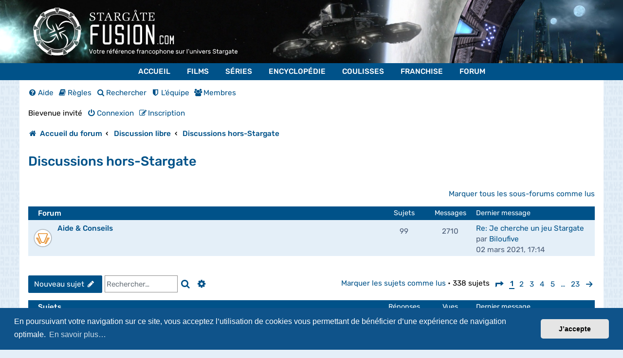

--- FILE ---
content_type: text/html; charset=UTF-8
request_url: https://www.stargate-fusion.com/forum-stargate/viewforum.php?f=84&sid=b9eab4918a4e447eddacdc8759241709
body_size: 14919
content:
<!DOCTYPE html>
<html dir="ltr" lang="fr">
<head>
    <meta charset="utf-8" />
    <meta http-equiv="X-UA-Compatible" content="IE=edge">
    <meta name="viewport" content="width=device-width, initial-scale=1" />
    <meta name="theme-color" content="#005289">
    
    <title>Discussions hors-Stargate - Forum Stargate-Fusion.com</title>

        	<link rel="alternate" type="application/atom+xml" title="Flux - Forum Stargate-Fusion.com" href="/forum-stargate/feed?sid=95c5ba7be8016836dff56065659a3d49">    	    	    	<link rel="alternate" type="application/atom+xml" title="Flux - Nouveaux sujets" href="/forum-stargate/feed/topics?sid=95c5ba7be8016836dff56065659a3d49">    	    	<link rel="alternate" type="application/atom+xml" title="Flux - Forum - Discussions hors-Stargate" href="/forum-stargate/feed/forum/84?sid=95c5ba7be8016836dff56065659a3d49">    	    	    
        	<link rel="canonical" href="https://www.stargate-fusion.com/forum-stargate/viewforum.php?f=84">
    
    
    <link rel="apple-touch-icon" href="/favicon/favicon180.png">
    <link rel="icon" type="image/png" sizes="32x32" href="/favicon/favicon32.png">
    <link rel="icon" type="image/png" sizes="16x16" href="/favicon/favicon16.png">

    <link href="./assets/css/font-awesome.min.css?assets_version=192" rel="stylesheet">
    <link href="./styles/sgf/theme/stylesheet.css?assets_version=192" rel="stylesheet">

    
    
    
        	<link href="./assets/cookieconsent/cookieconsent.min.css?assets_version=192" rel="stylesheet">
    
    
    
    <link href="./ext/alfredoramos/simplespoiler/styles/all/theme/css/common.min.css?assets_version=192" rel="stylesheet" media="screen">
<link href="./ext/alfredoramos/simplespoiler/styles/prosilver/theme/css/style.min.css?assets_version=192" rel="stylesheet" media="screen">
<link href="./ext/alfredoramos/simplespoiler/styles/prosilver/theme/css/colors.min.css?assets_version=192" rel="stylesheet" media="screen">


    </head>

<body id="phpbb" class="nojs notouch section-viewforum ltr ">


<header class="container-fluid">
	<div class="banner" style="background-image: url('./styles/sgf/theme/images/banners/1.png')">
		<div class="container">
			<a href="/" title="Accueil du forum">
				<span class="d-none d-md-block"><img src="./styles/sgf/theme/images/logo/full_headline_white.svg" alt="Stargate-Fusion.com" class="logo"></span>
				<span class="d-block d-md-none"><img src="./styles/sgf/theme/images/logo/full_white.svg" alt="Stargate-Fusion.com" class="logo"></span>
			</a>
		</div>
	</div>
</header>


<nav role="navigation" aria-label="menu principal" id="MainMenu">
			<ul class="nav-menu">
							<li class="nav-item">
					<a href="/"  title="Accueil Stargate-Fusion.com" >Accueil</a>

									</li>
							<li class="nav-item">
					<a href="/films.html"  title="Films Stargate" >Films</a>

											<div class="sub-nav">
							<ul class="sub-nav-group depth-3" role="menu">
																	<li class="title">
										Films

										<ul class="MenuAim">
																							<li data-submenu-id="submenu-14"  class="maintainHover" >
													<a href="/films/399-stargate-la-porte-des-etoiles.html" class="MenuAim-a  maintainHover "  title="Stargate, la Porte des Étoiles" >Stargate, la Porte des Étoiles <i class="sgficon-chevron-right"></i></a>

																											<div id="submenu-14"  style="display:block;" >
															<ul>
																																	<li>
																		<div class="icon"><i class="sgficon-arrow-right"></i></div>
																		<a href="/films/399-stargate-la-porte-des-etoiles.html"  title="Présentation du film Stargate" >Présentation</a>

																																			</li>
																																	<li>
																		<div class="icon"><i class="sgficon-arrow-right"></i></div>
																		<a href="/films/399-stargate-la-porte-des-etoiles/resume.html"  title="Résumé complet du film Stargate" >Résumé complet</a>

																																			</li>
																																	<li>
																		<div class="icon"><i class="sgficon-arrow-right"></i></div>
																		<a href="/films/399-stargate-la-porte-des-etoiles/galerie.html"  title="Galerie photos du film Stargate" >Galerie photos</a>

																																			</li>
																																	<li>
																		<div class="icon"><i class="sgficon-arrow-right"></i></div>
																		<a href="/films/399-stargate-la-porte-des-etoiles/photos-promotionnelles.html"  title="Photos promotionnelles du film Stargate" >Photos promotionnelles</a>

																																			</li>
																																	<li>
																		<div class="icon"><i class="sgficon-arrow-right"></i></div>
																		<a href="/films/399-stargate-la-porte-des-etoiles/storyboards.html"  title="Storyboards du film Stargate" >Storyboards</a>

																																			</li>
																																	<li>
																		<div class="icon"><i class="sgficon-arrow-right"></i></div>
																		<a href="/films/399-stargate-la-porte-des-etoiles/transcript-vo.html"  title="Transcript VO du film Stargate" >Transcript VO</a>

																																			</li>
																															</ul>
														</div>
													
																											<div class="poster poster-2" style="background-image:url('/uploads/menuitems/14/461e5ee366ed3d42-menu.jpg')">
															<div></div>
                                                            <div>Stargate, la Porte des Étoiles</div>
														</div>
																									</li>
																							<li data-submenu-id="submenu-15" >
													<a href="/films/401-stargate-origins-catherine.html" class="MenuAim-a "  title="Stargate Origins : Catherine" >Stargate Origins : Catherine <i class="sgficon-chevron-right"></i></a>

																											<div id="submenu-15" >
															<ul>
																																	<li>
																		<div class="icon"><i class="sgficon-arrow-right"></i></div>
																		<a href="/films/401-stargate-origins-catherine.html"  title="Présentation de Stargate Origins : Catherine" >Présentation</a>

																																			</li>
																																	<li>
																		<div class="icon"><i class="sgficon-arrow-right"></i></div>
																		<a href="/films/401-stargate-origins-catherine/resume.html"  title="Résumé complet de Stargate Origins" >Résumé complet</a>

																																			</li>
																																	<li>
																		<div class="icon"><i class="sgficon-arrow-right"></i></div>
																		<a href="/films/401-stargate-origins-catherine/galerie.html"  title="Galerie photos du film Stargate Origins : Catherine" >Galerie photos</a>

																																			</li>
																																	<li>
																		<div class="icon"><i class="sgficon-arrow-right"></i></div>
																		<a href="/films/401-stargate-origins-catherine/photos-promotionnelles.html"  title="Photos promotionnelles du film Stargate Origins : Catherine" >Photos promotionnelles</a>

																																			</li>
																																	<li>
																		<div class="icon"><i class="sgficon-arrow-right"></i></div>
																		<a href="/films/401-stargate-origins-catherine/transcript-vo.html"  title="Transcript VO du film Stargate Origins : Catherine" >Transcript VO</a>

																																			</li>
																															</ul>
														</div>
													
																											<div class="poster poster-2" style="background-image:url('/uploads/menuitems/15/586d3be39860976a-menu.jpg')">
															<div></div>
                                                            <div>Stargate Origins : Catherine</div>
														</div>
																									</li>
																					</ul>
									</li>
								
															</ul>
						</div>
									</li>
							<li class="nav-item">
					<a href="/series.html"  title="Épisodes Stargate" >Séries</a>

											<div class="sub-nav">
							<ul class="sub-nav-group depth-3" role="menu">
																	<li class="title">
										Séries

										<ul class="MenuAim">
																							<li data-submenu-id="submenu-21"  class="maintainHover" >
													<a href="/series/1-stargate-sg-1.html" class="MenuAim-a  maintainHover "  title="Stargate SG-1" >Stargate SG-1 <i class="sgficon-chevron-right"></i></a>

																											<div id="submenu-21"  style="display:block;" >
															<ul>
																																	<li>
																		<div class="icon"><i class="sgficon-arrow-right"></i></div>
																		<a href="/series/1-stargate-sg-1/1-saison-1.html"  title="Saison 1 de Stargate SG-1" >Saison 1</a>

																																			</li>
																																	<li>
																		<div class="icon"><i class="sgficon-arrow-right"></i></div>
																		<a href="/series/1-stargate-sg-1/2-saison-2.html"  title="Saison 2 de Stargate SG-1" >Saison 2</a>

																																			</li>
																																	<li>
																		<div class="icon"><i class="sgficon-arrow-right"></i></div>
																		<a href="/series/1-stargate-sg-1/3-saison-3.html"  title="Saison 3 de Stargate SG-1" >Saison 3</a>

																																			</li>
																																	<li>
																		<div class="icon"><i class="sgficon-arrow-right"></i></div>
																		<a href="/series/1-stargate-sg-1/4-saison-4.html"  title="Saison 4 de Stargate SG-1" >Saison 4</a>

																																			</li>
																																	<li>
																		<div class="icon"><i class="sgficon-arrow-right"></i></div>
																		<a href="/series/1-stargate-sg-1/5-saison-5.html"  title="Saison 5 de Stargate SG-1" >Saison 5</a>

																																			</li>
																																	<li>
																		<div class="icon"><i class="sgficon-arrow-right"></i></div>
																		<a href="/series/1-stargate-sg-1/6-saison-6.html"  title="Saison 6 de Stargate SG-1" >Saison 6</a>

																																			</li>
																																	<li>
																		<div class="icon"><i class="sgficon-arrow-right"></i></div>
																		<a href="/series/1-stargate-sg-1/7-saison-7.html"  title="Saison 7 de Stargate SG-1" >Saison 7</a>

																																			</li>
																																	<li>
																		<div class="icon"><i class="sgficon-arrow-right"></i></div>
																		<a href="/series/1-stargate-sg-1/8-saison-8.html"  title="Saison 8 de Stargate SG-1" >Saison 8</a>

																																			</li>
																																	<li>
																		<div class="icon"><i class="sgficon-arrow-right"></i></div>
																		<a href="/series/1-stargate-sg-1/9-saison-9.html"  title="Saison 9 de Stargate SG-1" >Saison 9</a>

																																			</li>
																																	<li>
																		<div class="icon"><i class="sgficon-arrow-right"></i></div>
																		<a href="/series/1-stargate-sg-1/10-saison-10.html"  title="Saison 10 de Stargate SG-1" >Saison 10</a>

																																			</li>
																																	<li>
																		<div class="icon"><i class="sgficon-arrow-right"></i></div>
																		<a href="/series/1-stargate-sg-1/11-telefilms.html"  title="Téléfilms de Stargate SG-1" >Téléfilms</a>

																																			</li>
																															</ul>
														</div>
													
																											<div class="poster poster-2" style="background-image:url('/uploads/menuitems/21/1d3474ebd1e9b930-menu.jpg')">
															<div></div>
                                                            <div>Stargate SG-1</div>
														</div>
																									</li>
																							<li data-submenu-id="submenu-22" >
													<a href="/series/2-stargate-atlantis.html" class="MenuAim-a "  title="Stargate Atlantis" >Stargate Atlantis <i class="sgficon-chevron-right"></i></a>

																											<div id="submenu-22" >
															<ul>
																																	<li>
																		<div class="icon"><i class="sgficon-arrow-right"></i></div>
																		<a href="/series/2-stargate-atlantis/12-saison-1.html"  title="Saison 1 de Stargate Atlantis" >Saison 1</a>

																																			</li>
																																	<li>
																		<div class="icon"><i class="sgficon-arrow-right"></i></div>
																		<a href="/series/2-stargate-atlantis/13-saison-2.html"  title="Saison 2 de Stargate Atlantis" >Saison 2</a>

																																			</li>
																																	<li>
																		<div class="icon"><i class="sgficon-arrow-right"></i></div>
																		<a href="/series/2-stargate-atlantis/14-saison-3.html"  title="Saison 3 de Stargate Atlantis" >Saison 3</a>

																																			</li>
																																	<li>
																		<div class="icon"><i class="sgficon-arrow-right"></i></div>
																		<a href="/series/2-stargate-atlantis/15-saison-4.html"  title="Saison 4 de Stargate Atlantis" >Saison 4</a>

																																			</li>
																																	<li>
																		<div class="icon"><i class="sgficon-arrow-right"></i></div>
																		<a href="/series/2-stargate-atlantis/16-saison-5.html"  title="Saison 5 de Stargate Atlantis" >Saison 5</a>

																																			</li>
																																	<li>
																		<div class="icon"><i class="sgficon-arrow-right"></i></div>
																		<a href="/series/2-stargate-atlantis/17-telefilms.html"  title="Saison 5 de Stargate Atlantis" >Téléfilms</a>

																																			</li>
																															</ul>
														</div>
													
																											<div class="poster poster-2" style="background-image:url('/uploads/menuitems/22/30df081555f2603b-menu.jpg')">
															<div></div>
                                                            <div>Stargate Atlantis</div>
														</div>
																									</li>
																							<li data-submenu-id="submenu-23" >
													<a href="/series/3-stargate-universe.html" class="MenuAim-a "  title="Stargate Universe" >Stargate Universe <i class="sgficon-chevron-right"></i></a>

																											<div id="submenu-23" >
															<ul>
																																	<li>
																		<div class="icon"><i class="sgficon-arrow-right"></i></div>
																		<a href="/series/3-stargate-universe/18-saison-1.html"  title="Saison 1 de Stargate Universe" >Saison 1</a>

																																			</li>
																																	<li>
																		<div class="icon"><i class="sgficon-arrow-right"></i></div>
																		<a href="/series/3-stargate-universe/19-saison-2.html"  title="Saison 2 de Stargate Universe" >Saison 2</a>

																																			</li>
																															</ul>
														</div>
													
																											<div class="poster poster-2" style="background-image:url('/uploads/menuitems/23/827ebcccc919bc57-menu.jpg')">
															<div></div>
                                                            <div>Stargate Universe</div>
														</div>
																									</li>
																							<li data-submenu-id="submenu-24" >
													<a href="/series/4-stargate-origins.html" class="MenuAim-a "  title="Stargate Origins" >Stargate Origins <i class="sgficon-chevron-right"></i></a>

																											<div id="submenu-24" >
															<ul>
																																	<li>
																		<div class="icon"><i class="sgficon-arrow-right"></i></div>
																		<a href="/series/4-stargate-origins/20-saison-1.html"  title="Saison 1 de Stargate Origins" >Saison 1</a>

																																			</li>
																															</ul>
														</div>
													
																											<div class="poster poster-2" style="background-image:url('/uploads/menuitems/24/fbd7e034f5b73bf7-menu.jpg')">
															<div></div>
                                                            <div>Stargate Origins</div>
														</div>
																									</li>
																					</ul>
									</li>
								
															</ul>
						</div>
									</li>
							<li class="nav-item">
					<a href="/fiches/encyclopedie.html"  title="Encyclopédie Stargate" >Encyclopédie</a>

											<div class="sub-nav">
							<ul class="sub-nav-group depth-2" role="menu">
																	<li class="title">
										Encyclopédie

																			</li>

									<li class="links">
																																	<div>
											
											<div>
												<div class="icon"><i class="sgficon-arrow-right"></i></div>
												<a href="/fiches/encyclopedie/1-animaux.html"  title="Animaux - Encyclopédie Stargate" >Animaux</a>

																									<div class="poster poster-2" style="background-image:url('/uploads/menuitems/49/688fd218f5e5b8ee-menu.jpg')">
                                                        <div></div>
                                                        <div>Animaux</div>
													</div>
																							</div>

																																
											<div>
												<div class="icon"><i class="sgficon-arrow-right"></i></div>
												<a href="/fiches/encyclopedie/2-armes.html"  title="Armes - Encyclopédie Stargate" >Armes</a>

																									<div class="poster poster-2" style="background-image:url('/uploads/menuitems/50/36fbef7652c213f4-menu.jpg')">
                                                        <div></div>
                                                        <div>Armes</div>
													</div>
																							</div>

																							</div>
																																												<div>
											
											<div>
												<div class="icon"><i class="sgficon-arrow-right"></i></div>
												<a href="/fiches/encyclopedie/3-batailles.html"  title="Batailles - Encyclopédie Stargate" >Batailles</a>

																									<div class="poster poster-2" style="background-image:url('/uploads/menuitems/51/95bfbae5da788a04-menu.jpg')">
                                                        <div></div>
                                                        <div>Batailles</div>
													</div>
																							</div>

																																
											<div>
												<div class="icon"><i class="sgficon-arrow-right"></i></div>
												<a href="/fiches/encyclopedie/4-concepts-generaux.html"  title="Concepts généraux - Encyclopédie Stargate" >Concepts généraux</a>

																									<div class="poster poster-2" style="background-image:url('/uploads/menuitems/52/d62d9ed3e76f2d56-menu.jpg')">
                                                        <div></div>
                                                        <div>Concepts généraux</div>
													</div>
																							</div>

																							</div>
																																												<div>
											
											<div>
												<div class="icon"><i class="sgficon-arrow-right"></i></div>
												<a href="/fiches/encyclopedie/5-cultures.html"  title="Cultures - Encyclopédie Stargate" >Cultures</a>

																									<div class="poster poster-2" style="background-image:url('/uploads/menuitems/53/58ddeef31e39bc42-menu.jpg')">
                                                        <div></div>
                                                        <div>Cultures</div>
													</div>
																							</div>

																																
											<div>
												<div class="icon"><i class="sgficon-arrow-right"></i></div>
												<a href="/fiches/encyclopedie/6-formes-de-vie.html"  title="Formes de vies - Encyclopédie Stargate" >Formes de vies</a>

																									<div class="poster poster-2" style="background-image:url('/uploads/menuitems/54/6c29169399ac7322-menu.jpg')">
                                                        <div></div>
                                                        <div>Formes de vies</div>
													</div>
																							</div>

																							</div>
																																												<div>
											
											<div>
												<div class="icon"><i class="sgficon-arrow-right"></i></div>
												<a href="/fiches/encyclopedie/9-lieux-notables.html"  title="Lieux notables - Encyclopédie Stargate" >Lieux notables</a>

																									<div class="poster poster-2" style="background-image:url('/uploads/menuitems/55/be77ec8be782d6fe-menu.jpg')">
                                                        <div></div>
                                                        <div>Lieux notables</div>
													</div>
																							</div>

																																
											<div>
												<div class="icon"><i class="sgficon-arrow-right"></i></div>
												<a href="/fiches/encyclopedie/10-materiaux.html"  title="Matériaux - Encyclopédie Stargate" >Matériaux</a>

																									<div class="poster poster-2" style="background-image:url('/uploads/menuitems/56/462ece57cc6d4d16-menu.jpg')">
                                                        <div></div>
                                                        <div>Matériaux</div>
													</div>
																							</div>

																							</div>
																																												<div>
											
											<div>
												<div class="icon"><i class="sgficon-arrow-right"></i></div>
												<a href="/fiches/encyclopedie/11-organisations.html"  title="Organisations - Encyclopédie Stargate" >Organisations</a>

																									<div class="poster poster-2" style="background-image:url('/uploads/menuitems/57/9b9432663633db7c-menu.jpg')">
                                                        <div></div>
                                                        <div>Organisations</div>
													</div>
																							</div>

																																
											<div>
												<div class="icon"><i class="sgficon-arrow-right"></i></div>
												<a href="/fiches/encyclopedie/12-personnages.html"  title="Personnages - Encyclopédie Stargate" >Personnages</a>

																									<div class="poster poster-2" style="background-image:url('/uploads/menuitems/58/0b7b4c24e6d10ef6-menu.jpg')">
                                                        <div></div>
                                                        <div>Personnages</div>
													</div>
																							</div>

																							</div>
																																												<div>
											
											<div>
												<div class="icon"><i class="sgficon-arrow-right"></i></div>
												<a href="/fiches/encyclopedie/13-planetes.html"  title="Planètes - Encyclopédie Stargate" >Planètes</a>

																									<div class="poster poster-2" style="background-image:url('/uploads/menuitems/59/1e561d599624d912-menu.jpg')">
                                                        <div></div>
                                                        <div>Planètes</div>
													</div>
																							</div>

																																
											<div>
												<div class="icon"><i class="sgficon-arrow-right"></i></div>
												<a href="/fiches/encyclopedie/15-technologies.html"  title="Technologies - Encyclopédie Stargate" >Technologies</a>

																									<div class="poster poster-2" style="background-image:url('/uploads/menuitems/60/d033372c53cb6950-menu.jpg')">
                                                        <div></div>
                                                        <div>Technologies</div>
													</div>
																							</div>

																							</div>
																																												<div>
											
											<div>
												<div class="icon"><i class="sgficon-arrow-right"></i></div>
												<a href="/fiches/encyclopedie/16-vaisseaux.html"  title="Vaisseaux - Encyclopédie Stargate" >Vaisseaux</a>

																									<div class="poster poster-2" style="background-image:url('/uploads/menuitems/61/6e96bb1fedd2ff41-menu.jpg')">
                                                        <div></div>
                                                        <div>Vaisseaux</div>
													</div>
																							</div>

																																
											<div>
												<div class="icon"><i class="sgficon-arrow-right"></i></div>
												<a href="/fiches/encyclopedie/17-vegetaux.html"  title="Végétaux - Encyclopédie Stargate" >Végétaux</a>

																									<div class="poster poster-2" style="background-image:url('/uploads/menuitems/62/436faaabbb515c95-menu.jpg')">
                                                        <div></div>
                                                        <div>Végétaux</div>
													</div>
																							</div>

																							</div>
																																												<div>
											
											<div>
												<div class="icon"><i class="sgficon-arrow-right"></i></div>
												<a href="/fiches/encyclopedie/18-vehicules.html"  title="Véhicules - Encyclopédie Stargate" >Véhicules</a>

																									<div class="poster poster-2" style="background-image:url('/uploads/menuitems/63/eb286932432ac4cd-menu.jpg')">
                                                        <div></div>
                                                        <div>Véhicules</div>
													</div>
																							</div>

																							</div>
																														</li>

								
																	<li class="poster poster-1" style="background-image:url('/uploads/menuitems/5/ed891cdfdf5989c5-menu.jpg')">
                                        <div></div>
                                        <div>Encyclopédie</div>
									</li>
															</ul>
						</div>
									</li>
							<li class="nav-item">
					<a href="/fiches/coulisses.html"  title="Coulisses Stargate" >Coulisses</a>

											<div class="sub-nav">
							<ul class="sub-nav-group depth-2" role="menu">
																	<li class="title">
										Coulisses

																			</li>

									<li class="links">
																																	<div>
											
											<div>
												<div class="icon"><i class="sgficon-arrow-right"></i></div>
												<a href="/fiches/coulisses/37-accessoires-de-tournage.html"  title="Accessoires de tournage - Coulisses Stargate" >Accessoires de tournage</a>

																									<div class="poster poster-2" style="background-image:url('/uploads/menuitems/64/bd248ff47b139b09-menu.jpg')">
                                                        <div></div>
                                                        <div>Accessoires de tournage</div>
													</div>
																							</div>

																																
											<div>
												<div class="icon"><i class="sgficon-arrow-right"></i></div>
												<a href="/fiches/coulisses/21-acteurs.html"  title="Acteurs - Coulisses Stargate" >Acteurs</a>

																									<div class="poster poster-2" style="background-image:url('/uploads/menuitems/65/62387c9756466b45-menu.jpg')">
                                                        <div></div>
                                                        <div>Acteurs</div>
													</div>
																							</div>

																							</div>
																																												<div>
											
											<div>
												<div class="icon"><i class="sgficon-arrow-right"></i></div>
												<a href="/fiches/coulisses/20-equipe-de-tournage.html"  title="Équipe de tournage - Coulisses Stargate" >Équipe de tournage</a>

																									<div class="poster poster-2" style="background-image:url('/uploads/menuitems/67/1d4265690f29c883-menu.jpg')">
                                                        <div></div>
                                                        <div>Équipe de tournage</div>
													</div>
																							</div>

																																
											<div>
												<div class="icon"><i class="sgficon-arrow-right"></i></div>
												<a href="/fiches/coulisses/19-lieux-de-tournage.html"  title="Lieux de tournage - Coulisses Stargate" >Lieux de tournage</a>

																									<div class="poster poster-2" style="background-image:url('/uploads/menuitems/68/1c9ddfe6e4992b04-menu.jpg')">
                                                        <div></div>
                                                        <div>Lieux de tournage</div>
													</div>
																							</div>

																							</div>
																																												<div>
											
											<div>
												<div class="icon"><i class="sgficon-arrow-right"></i></div>
												<a href="/fiches/coulisses/22-references-mythologiques.html"  title="Références mythologiques - Coulisses Stargate" >Références mythologiques</a>

																									<div class="poster poster-2" style="background-image:url('/uploads/menuitems/66/b9885afe30ea1df5-menu.jpg')">
                                                        <div></div>
                                                        <div>Références mythologiques</div>
													</div>
																							</div>

																																
											<div>
												<div class="icon"><i class="sgficon-arrow-right"></i></div>
												<a href="/fiches/coulisses/23-costumes-uniformes.html" >Costumes & uniformes</a>

																									<div class="poster poster-2" style="background-image:url('/uploads/menuitems/109/f0f3f91227a909e5-menu.jpg')">
                                                        <div></div>
                                                        <div>Costumes & uniformes</div>
													</div>
																							</div>

																							</div>
																														</li>

								
																	<li class="poster poster-1" style="background-image:url('/uploads/menuitems/6/8e07b521cbb403f2-menu.jpg')">
                                        <div></div>
                                        <div>Coulisses</div>
									</li>
															</ul>
						</div>
									</li>
							<li class="nav-item">
					<a href="/fiches/franchise.html"  title="Produits Dérivés Stargate" >Franchise</a>

											<div class="sub-nav">
							<ul class="sub-nav-group depth-2" role="menu">
																	<li class="title">
										Franchise

																			</li>

									<li class="links">
																																	<div>
											
											<div>
												<div class="icon"><i class="sgficon-arrow-right"></i></div>
												<a href="/fiches/franchise/44-blu-ray.html"  title="Blu-Ray - Produits Dérivés Stargate" >Blu-Ray</a>

																									<div class="poster poster-2" style="background-image:url('/uploads/menuitems/108/e76b1f9b3ab64fea-menu.jpg')">
                                                        <div></div>
                                                        <div>Blu-Ray</div>
													</div>
																							</div>

																																
											<div>
												<div class="icon"><i class="sgficon-arrow-right"></i></div>
												<a href="/fiches/franchise/24-cd-audios.html"  title="CD audios - Produits Dérivés Stargate" >CD audios</a>

																									<div class="poster poster-2" style="background-image:url('/uploads/menuitems/69/8b83e2f909088e4b-menu.jpg')">
                                                        <div></div>
                                                        <div>CD audios</div>
													</div>
																							</div>

																							</div>
																																												<div>
											
											<div>
												<div class="icon"><i class="sgficon-arrow-right"></i></div>
												<a href="/fiches/franchise/25-comics-bd.html"  title="Comics & BD - Produits Dérivés Stargate" >Comics & BD</a>

																									<div class="poster poster-2" style="background-image:url('/uploads/menuitems/70/6902b62c189c0396-menu.jpg')">
                                                        <div></div>
                                                        <div>Comics & BD</div>
													</div>
																							</div>

																																
											<div>
												<div class="icon"><i class="sgficon-arrow-right"></i></div>
												<a href="/fiches/franchise/26-dvd.html"  title="DVD - Produits Dérivés Stargate" >DVD</a>

																									<div class="poster poster-2" style="background-image:url('/uploads/menuitems/71/8f5e62134536c676-menu.jpg')">
                                                        <div></div>
                                                        <div>DVD</div>
													</div>
																							</div>

																							</div>
																																												<div>
											
											<div>
												<div class="icon"><i class="sgficon-arrow-right"></i></div>
												<a href="/fiches/franchise/28-figurines.html"  title="Figurines - Produits Dérivés Stargate" >Figurines</a>

																									<div class="poster poster-2" style="background-image:url('/uploads/menuitems/72/af7ee2a5051fb5a8-menu.jpg')">
                                                        <div></div>
                                                        <div>Figurines</div>
													</div>
																							</div>

																																
											<div>
												<div class="icon"><i class="sgficon-arrow-right"></i></div>
												<a href="/fiches/franchise/41-guides.html"  title="Guides - Produits Dérivés Stargate" >Guides</a>

																									<div class="poster poster-2" style="background-image:url('/uploads/menuitems/98/36d0cd394f536f03-menu.jpg')">
                                                        <div></div>
                                                        <div>Guides</div>
													</div>
																							</div>

																							</div>
																																												<div>
											
											<div>
												<div class="icon"><i class="sgficon-arrow-right"></i></div>
												<a href="/fiches/franchise/29-jeux-de-role.html" >Jeux de rôle</a>

																									<div class="poster poster-2" style="background-image:url('/uploads/menuitems/101/bc1208db498da205-menu.jpg')">
                                                        <div></div>
                                                        <div>Jeux de rôle</div>
													</div>
																							</div>

																																
											<div>
												<div class="icon"><i class="sgficon-arrow-right"></i></div>
												<a href="/fiches/franchise/30-jeux-societe.html" >Jeux de société</a>

																									<div class="poster poster-2" style="background-image:url('/uploads/menuitems/96/0c8d7a3ad6849104-menu.jpg')">
                                                        <div></div>
                                                        <div>Jeux de société</div>
													</div>
																							</div>

																							</div>
																																												<div>
											
											<div>
												<div class="icon"><i class="sgficon-arrow-right"></i></div>
												<a href="/fiches/franchise/31-jeux-video.html" >Jeux-vidéo</a>

																									<div class="poster poster-2" style="background-image:url('/uploads/menuitems/95/7302e4bddd8ce687-menu.jpg')">
                                                        <div></div>
                                                        <div>Jeux-vidéo</div>
													</div>
																							</div>

																																
											<div>
												<div class="icon"><i class="sgficon-arrow-right"></i></div>
												<a href="/fiches/franchise/32-jouets.html" >Jouets</a>

																									<div class="poster poster-2" style="background-image:url('/uploads/menuitems/107/00e6f0ceba70cfdb-menu.jpg')">
                                                        <div></div>
                                                        <div>Jouets</div>
													</div>
																							</div>

																							</div>
																																												<div>
											
											<div>
												<div class="icon"><i class="sgficon-arrow-right"></i></div>
												<a href="/fiches/franchise/42-livres-audio.html"  title="Livres audio - Produits Dérivés Stargate" >Livres audio</a>

																									<div class="poster poster-2" style="background-image:url('/uploads/menuitems/99/3bd02f1395722626-menu.jpg')">
                                                        <div></div>
                                                        <div>Livres audio</div>
													</div>
																							</div>

																																
											<div>
												<div class="icon"><i class="sgficon-arrow-right"></i></div>
												<a href="/fiches/franchise/46-magazines.html" >Magazines</a>

																									<div class="poster poster-2" style="background-image:url('/uploads/menuitems/111/681fcc347589ecaf65d8-menu.jpg')">
                                                        <div></div>
                                                        <div>Magazines</div>
													</div>
																							</div>

																							</div>
																																												<div>
											
											<div>
												<div class="icon"><i class="sgficon-arrow-right"></i></div>
												<a href="/fiches/franchise/43-maquettes.html" >Maquettes</a>

																									<div class="poster poster-2" style="background-image:url('/uploads/menuitems/106/c4b68f862b90cff9-menu.jpg')">
                                                        <div></div>
                                                        <div>Maquettes</div>
													</div>
																							</div>

																																
											<div>
												<div class="icon"><i class="sgficon-arrow-right"></i></div>
												<a href="/fiches/franchise/33-romans.html"  title="Romans - Produits Dérivés Stargate" >Romans</a>

																									<div class="poster poster-2" style="background-image:url('/uploads/menuitems/73/56c85f903869a8fe-menu.jpg')">
                                                        <div></div>
                                                        <div>Romans</div>
													</div>
																							</div>

																							</div>
																																												<div>
											
											<div>
												<div class="icon"><i class="sgficon-arrow-right"></i></div>
												<a href="/series/5-stargate-infinity.html" >Stargate Infinity</a>

																									<div class="poster poster-2" style="background-image:url('/uploads/menuitems/100/3464b2e21ea3c616-menu.jpg')">
                                                        <div></div>
                                                        <div>Stargate Infinity</div>
													</div>
																							</div>

																							</div>
																														</li>

								
																	<li class="poster poster-1" style="background-image:url('/uploads/menuitems/7/aafe42b506130efa-menu.jpg')">
                                        <div></div>
                                        <div>Franchise</div>
									</li>
															</ul>
						</div>
									</li>
							<li class="nav-item">
					<a href="/forum-stargate/"  title="Forum Stargate-Fusion.com" >Forum</a>

									</li>
					</ul>
	</nav>
<nav id="MainMenuMobile">
    <a href="javascript:;" class="trigger">Menu <i class="sgficon-bars"></i></a>

            <ul>
                            <li>
                    <a href="/"  title="Accueil Stargate-Fusion.com" >Accueil</a>

                                    </li>
                            <li>
                    <a href="/films.html"  title="Films Stargate" >Films</a>

                                            <a href="javascript:;" class="toggle"><i class="sgficon-arrow-down"></i></a>

                        <ul>
                                                            <li><a href="/films/399-stargate-la-porte-des-etoiles.html"  title="Stargate, la Porte des Étoiles" >Stargate, la Porte des Étoiles</a></li>
                                                            <li><a href="/films/401-stargate-origins-catherine.html"  title="Stargate Origins : Catherine" >Stargate Origins : Catherine</a></li>
                                                    </ul>
                                    </li>
                            <li>
                    <a href="/series.html"  title="Épisodes Stargate" >Séries</a>

                                            <a href="javascript:;" class="toggle"><i class="sgficon-arrow-down"></i></a>

                        <ul>
                                                            <li><a href="/series/1-stargate-sg-1.html"  title="Stargate SG-1" >Stargate SG-1</a></li>
                                                            <li><a href="/series/2-stargate-atlantis.html"  title="Stargate Atlantis" >Stargate Atlantis</a></li>
                                                            <li><a href="/series/3-stargate-universe.html"  title="Stargate Universe" >Stargate Universe</a></li>
                                                            <li><a href="/series/4-stargate-origins.html"  title="Stargate Origins" >Stargate Origins</a></li>
                                                    </ul>
                                    </li>
                            <li>
                    <a href="/fiches/encyclopedie.html"  title="Encyclopédie Stargate" >Encyclopédie</a>

                                            <a href="javascript:;" class="toggle"><i class="sgficon-arrow-down"></i></a>

                        <ul>
                                                            <li><a href="/fiches/encyclopedie/1-animaux.html"  title="Animaux - Encyclopédie Stargate" >Animaux</a></li>
                                                            <li><a href="/fiches/encyclopedie/2-armes.html"  title="Armes - Encyclopédie Stargate" >Armes</a></li>
                                                            <li><a href="/fiches/encyclopedie/3-batailles.html"  title="Batailles - Encyclopédie Stargate" >Batailles</a></li>
                                                            <li><a href="/fiches/encyclopedie/4-concepts-generaux.html"  title="Concepts généraux - Encyclopédie Stargate" >Concepts généraux</a></li>
                                                            <li><a href="/fiches/encyclopedie/5-cultures.html"  title="Cultures - Encyclopédie Stargate" >Cultures</a></li>
                                                            <li><a href="/fiches/encyclopedie/6-formes-de-vie.html"  title="Formes de vies - Encyclopédie Stargate" >Formes de vies</a></li>
                                                            <li><a href="/fiches/encyclopedie/9-lieux-notables.html"  title="Lieux notables - Encyclopédie Stargate" >Lieux notables</a></li>
                                                            <li><a href="/fiches/encyclopedie/10-materiaux.html"  title="Matériaux - Encyclopédie Stargate" >Matériaux</a></li>
                                                            <li><a href="/fiches/encyclopedie/11-organisations.html"  title="Organisations - Encyclopédie Stargate" >Organisations</a></li>
                                                            <li><a href="/fiches/encyclopedie/12-personnages.html"  title="Personnages - Encyclopédie Stargate" >Personnages</a></li>
                                                            <li><a href="/fiches/encyclopedie/13-planetes.html"  title="Planètes - Encyclopédie Stargate" >Planètes</a></li>
                                                            <li><a href="/fiches/encyclopedie/15-technologies.html"  title="Technologies - Encyclopédie Stargate" >Technologies</a></li>
                                                            <li><a href="/fiches/encyclopedie/16-vaisseaux.html"  title="Vaisseaux - Encyclopédie Stargate" >Vaisseaux</a></li>
                                                            <li><a href="/fiches/encyclopedie/17-vegetaux.html"  title="Végétaux - Encyclopédie Stargate" >Végétaux</a></li>
                                                            <li><a href="/fiches/encyclopedie/18-vehicules.html"  title="Véhicules - Encyclopédie Stargate" >Véhicules</a></li>
                                                    </ul>
                                    </li>
                            <li>
                    <a href="/fiches/coulisses.html"  title="Coulisses Stargate" >Coulisses</a>

                                            <a href="javascript:;" class="toggle"><i class="sgficon-arrow-down"></i></a>

                        <ul>
                                                            <li><a href="/fiches/coulisses/37-accessoires-de-tournage.html"  title="Accessoires de tournage - Coulisses Stargate" >Accessoires de tournage</a></li>
                                                            <li><a href="/fiches/coulisses/21-acteurs.html"  title="Acteurs - Coulisses Stargate" >Acteurs</a></li>
                                                            <li><a href="/fiches/coulisses/20-equipe-de-tournage.html"  title="Équipe de tournage - Coulisses Stargate" >Équipe de tournage</a></li>
                                                            <li><a href="/fiches/coulisses/19-lieux-de-tournage.html"  title="Lieux de tournage - Coulisses Stargate" >Lieux de tournage</a></li>
                                                            <li><a href="/fiches/coulisses/22-references-mythologiques.html"  title="Références mythologiques - Coulisses Stargate" >Références mythologiques</a></li>
                                                            <li><a href="/fiches/coulisses/23-costumes-uniformes.html" >Costumes & uniformes</a></li>
                                                    </ul>
                                    </li>
                            <li>
                    <a href="/fiches/franchise.html"  title="Produits Dérivés Stargate" >Franchise</a>

                                            <a href="javascript:;" class="toggle"><i class="sgficon-arrow-down"></i></a>

                        <ul>
                                                            <li><a href="/fiches/franchise/44-blu-ray.html"  title="Blu-Ray - Produits Dérivés Stargate" >Blu-Ray</a></li>
                                                            <li><a href="/fiches/franchise/24-cd-audios.html"  title="CD audios - Produits Dérivés Stargate" >CD audios</a></li>
                                                            <li><a href="/fiches/franchise/25-comics-bd.html"  title="Comics & BD - Produits Dérivés Stargate" >Comics & BD</a></li>
                                                            <li><a href="/fiches/franchise/26-dvd.html"  title="DVD - Produits Dérivés Stargate" >DVD</a></li>
                                                            <li><a href="/fiches/franchise/28-figurines.html"  title="Figurines - Produits Dérivés Stargate" >Figurines</a></li>
                                                            <li><a href="/fiches/franchise/41-guides.html"  title="Guides - Produits Dérivés Stargate" >Guides</a></li>
                                                            <li><a href="/fiches/franchise/29-jeux-de-role.html" >Jeux de rôle</a></li>
                                                            <li><a href="/fiches/franchise/30-jeux-societe.html" >Jeux de société</a></li>
                                                            <li><a href="/fiches/franchise/31-jeux-video.html" >Jeux-vidéo</a></li>
                                                            <li><a href="/fiches/franchise/32-jouets.html" >Jouets</a></li>
                                                            <li><a href="/fiches/franchise/42-livres-audio.html"  title="Livres audio - Produits Dérivés Stargate" >Livres audio</a></li>
                                                            <li><a href="/fiches/franchise/46-magazines.html" >Magazines</a></li>
                                                            <li><a href="/fiches/franchise/43-maquettes.html" >Maquettes</a></li>
                                                            <li><a href="/fiches/franchise/33-romans.html"  title="Romans - Produits Dérivés Stargate" >Romans</a></li>
                                                            <li><a href="/series/5-stargate-infinity.html" >Stargate Infinity</a></li>
                                                    </ul>
                                    </li>
                            <li>
                    <a href="/forum-stargate/"  title="Forum Stargate-Fusion.com" >Forum</a>

                                    </li>
                    </ul>
    </nav>


<div id="wrap" class="wrap">
	<a id="top" class="top-anchor" accesskey="t"></a>

	
	<a id="start_here" class="anchor"></a>

	<main role="main">
		<div class="container MainContainer">
			<div class="row">

				
								<div class="col-16">
	<nav class="NavbarHeader" role="navigation">
		<ul class="NavbarHeader-overall linklist" role="menubar">
						<li>
				<a href="/forum-stargate/help/faq?sid=95c5ba7be8016836dff56065659a3d49" rel="help" title="Aide sur l'utilisation du forum" role="menuitem">
					<i class="icon fa-question-circle fa-fw" aria-hidden="true"></i><span>Aide</span>
				</a>
			</li>
				<li data-last-responsive="true">
		<a href="/forum-stargate/rules?sid=95c5ba7be8016836dff56065659a3d49" rel="help" title="Voir les règles de ce forum" role="menuitem">
			<i class="icon fa-book fa-fw" aria-hidden="true"></i><span>Règles</span>
		</a>
	</li>

							<li data-skip-responsive="true">
					<a href="./search.php?sid=95c5ba7be8016836dff56065659a3d49" role="menuitem">
						<i class="icon fa-search fa-fw" aria-hidden="true"></i><span>Rechercher</span>
					</a>
				</li>
			
												<li>
						<a href="./memberlist.php?mode=team&amp;sid=95c5ba7be8016836dff56065659a3d49" role="menuitem">
							<i class="icon fa-shield fa-fw" aria-hidden="true"></i><span>L’équipe</span>
						</a>
					</li>
				
									<li>
						<a href="./memberlist.php?sid=95c5ba7be8016836dff56065659a3d49" role="menuitem">
							<i class="icon fa-group fa-fw" aria-hidden="true"></i><span>Membres</span>
						</a>
					</li>
									</ul>

		<ul class="NavbarHeader-user linklist" role="menubar">
			
				<li>Bievenue invité</li>

				<li data-skip-responsive="true">
					<a href="./ucp.php?mode=login&amp;redirect=viewforum.php%3Ff%3D84&amp;sid=95c5ba7be8016836dff56065659a3d49" title="Connexion" accesskey="x" role="menuitem">
						<i class="icon fa-power-off fa-fw" aria-hidden="true"></i><span>Connexion</span>
					</a>
				</li>

									<li data-skip-responsive="true">
						<a href="./ucp.php?mode=register&amp;sid=95c5ba7be8016836dff56065659a3d49" role="menuitem">
							<i class="icon fa-pencil-square-o  fa-fw" aria-hidden="true"></i><span>Inscription</span>
						</a>
					</li>
				
									</ul>

		<ol id="nav-breadcrumbs" itemscope itemtype="http://schema.org/BreadcrumbList" class="NavbarHeader-breadcrumb nav-breadcrumbs linklist navlinks" role="menubar">
			
						<li class="breadcrumbs" itemtype="https://schema.org/ListItem" itemprop="itemListElement" itemscope>
				
								
				<span class="crumb">
					<a href="./index.php?sid=95c5ba7be8016836dff56065659a3d49" itemprop="item" accesskey="h" data-navbar-reference="index">
						<i class="icon fa-home fa-fw"></i>						<span itemprop="name">Accueil du forum</span>
					</a>
					<meta itemprop="position" content="1" />
				</span>

																								<span class="crumb">
						<a href="./viewforum.php?f=50&amp;sid=95c5ba7be8016836dff56065659a3d49" itemprop="item">
							<span itemprop="name">Discussion libre</span>
						</a>
						<meta itemprop="position" content="2" />
					</span>
																													<span class="crumb">
						<a href="./viewforum.php?f=84&amp;sid=95c5ba7be8016836dff56065659a3d49" itemprop="item">
							<span itemprop="name">Discussions hors-Stargate</span>
						</a>
						<meta itemprop="position" content="3" />
					</span>
									
							</li>
					</ol>
	</nav>
</div>

				
				

				
<div class="col-16">

		<h1 class="forum-title"><a href="./viewforum.php?f=84&amp;sid=95c5ba7be8016836dff56065659a3d49">Discussions hors-Stargate</a></h1>
	
			<div>
			<!-- NOTE: remove the style="display: none" when you want to have the forum description on the forum body -->
			<div style="display: none !important;"><em class="text-italics">Discutez de tous les sujets sans rapport avec Stargate, aides et conseils pour la vie de tous les jours !</em><br /></div>					</div>
	
	
						<div class="action-bar compact">
				<a href="./viewforum.php?hash=7a0dd208&amp;f=84&amp;mark=forums&amp;mark_time=1768868356&amp;sid=95c5ba7be8016836dff56065659a3d49" class="mark-read rightside" data-ajax="mark_forums_read">Marquer tous les sous-forums comme lus</a>
			</div>
				

	
	
			<div class="forabg">
			<ul class="topiclist">
				<li class="header">
										<dl class="row-item">
						<dt><div class="list-inner">Forum</div></dt>
						<dd class="topics">Sujets</dd>
						<dd class="posts">Messages</dd>
						<dd class="lastpost"><span>Dernier message</span></dd>
					</dl>
									</li>
			</ul>
			<ul class="topiclist forums">
	
	


	
		
		<li class="row">
			
			<dl class="row-item forum_unread">
				<dt title="Messages non lus">
					<a href="./viewforum.php?f=51&amp;sid=95c5ba7be8016836dff56065659a3d49" class="row-item-link"></a>
					<div class="list-inner">

						
						<a href="./viewforum.php?f=51&amp;sid=95c5ba7be8016836dff56065659a3d49" class="forumtitle">Aide &amp; Conseils</a>

						
						
													<div class="responsive-show" style="display: none;">
																	Sujets : <strong>99</strong>
															</div>
						
					</div>
				</dt>


				
					<dd class="topics">99 <dfn>Sujets</dfn></dd>
					<dd class="posts">2710 <dfn>Messages</dfn></dd>
					<dd class="lastpost">
						<span>
							
															<dfn>Dernier message</dfn>
																										<a href="./viewtopic.php?p=724444&amp;sid=95c5ba7be8016836dff56065659a3d49#p724444" title="Re: Je cherche un jeu Stargate" class="lastsubject">Re: Je cherche un jeu Stargate</a> <br />
																	par <a href="./memberlist.php?mode=viewprofile&amp;u=16892&amp;sid=95c5ba7be8016836dff56065659a3d49" class="username">Biloufive</a>																	<!-- <a href="./viewtopic.php?p=724444&amp;sid=95c5ba7be8016836dff56065659a3d49#p724444" title="Consulter le dernier message">
										<i class="icon fa-external-link-square fa-fw icon-lightgray icon-md" aria-hidden="true"></i><span class="sr-only">Consulter le dernier message</span>
									</a> -->
																<br /><time datetime="2021-03-02T16:14:49+00:00">02 mars 2021, 17:14</time>
													</span>
					</dd>

				
			</dl>

					</li>

		
	


				</ul>
		</div>
		
	
			<div class="action-bar bar-top">
											<a href="./posting.php?mode=post&amp;f=84&amp;sid=95c5ba7be8016836dff56065659a3d49" class="action-button btn btn-primary" title="Publier un nouveau sujet">
											<span>Nouveau sujet</span> <i class="icon fa-pencil fa-fw" aria-hidden="true"></i>
									</a>
							
							<div class="search-box" role="search">
					<form method="get" id="forum-search" action="./search.php?sid=95c5ba7be8016836dff56065659a3d49">
						<fieldset>
							<input class="search" type="search" name="keywords" id="search_keywords" size="20" placeholder="Rechercher…" />
							<button class="button-search" type="submit" title="Rechercher">
								<i class="icon fa-search fa-fw" aria-hidden="true"></i><span class="sr-only">Rechercher</span>
							</button>
							<a href="./search.php?fid%5B%5D=84&amp;sid=95c5ba7be8016836dff56065659a3d49" class="button-search-end" title="Recherche avancée">
								<i class="icon fa-cog fa-fw" aria-hidden="true"></i><span class="sr-only">Recherche avancée</span>
							</a>
							<input type="hidden" name="fid[0]" value="84" />
<input type="hidden" name="sid" value="95c5ba7be8016836dff56065659a3d49" />

						</fieldset>
					</form>
				</div>
			
			<div class="pagination">
				<a href="./viewforum.php?hash=7a0dd208&amp;f=84&amp;mark=topics&amp;mark_time=1768868357&amp;sid=95c5ba7be8016836dff56065659a3d49" class="mark" accesskey="m" data-ajax="mark_topics_read">Marquer les sujets comme lus</a> &bull; 				338 sujets
									<ul>
			<li class="dropdown-container dropdown-button-control dropdown-page-jump page-jump">
			<a class="button button-icon-only dropdown-trigger" href="#" title="Cliquez ici afin d’atteindre une page…" role="button"><i class="icon fa-level-down fa-rotate-270" aria-hidden="true"></i><span class="sr-only">Page <strong>1</strong> sur <strong>23</strong></span></a>
			<div class="dropdown">
				<div class="pointer"><div class="pointer-inner"></div></div>
				<ul class="dropdown-contents">
					<li>Aller sur la page :</li>
					<li class="page-jump-form">
						<input type="number" name="page-number" min="1" max="999999" title="Saisissez le numéro de la page que vous souhaitez atteindre" data-per-page="15" data-base-url=".&#x2F;viewforum.php&#x3F;f&#x3D;84&amp;amp&#x3B;sid&#x3D;95c5ba7be8016836dff56065659a3d49" data-start-name="start" />
						<input class="btn btn-primary" value="Aller" type="button" />
					</li>
				</ul>
			</div>
		</li>
	
						<li class="active"><span>1</span></li>
								<li><a href="./viewforum.php?f=84&amp;sid=95c5ba7be8016836dff56065659a3d49&amp;start=15" role="button">2</a></li>
								<li><a href="./viewforum.php?f=84&amp;sid=95c5ba7be8016836dff56065659a3d49&amp;start=30" role="button">3</a></li>
								<li><a href="./viewforum.php?f=84&amp;sid=95c5ba7be8016836dff56065659a3d49&amp;start=45" role="button">4</a></li>
								<li><a href="./viewforum.php?f=84&amp;sid=95c5ba7be8016836dff56065659a3d49&amp;start=60" role="button">5</a></li>
								<li class="ellipsis" role="separator"><span>…</span></li>
								<li><a href="./viewforum.php?f=84&amp;sid=95c5ba7be8016836dff56065659a3d49&amp;start=330" role="button">23</a></li>
								<li class="arrow next"><a href="./viewforum.php?f=84&amp;sid=95c5ba7be8016836dff56065659a3d49&amp;start=15" rel="next" role="button"><i class="sgficon-arrow-right" aria-hidden="true"></i><span class="sr-only">Suivant</span></a></li>
			</ul>
							</div>
		</div>
	
	
	
	
		
				<div class="forumbg">
			<div class="inner">
			<ul class="topiclist">
				<li class="header">
					<dl class="row-item">
						<dt><div class="list-inner">Sujets</div></dt>
						<dd class="posts">Réponses</dd>
						<dd class="views">Vues</dd>
						<dd class="lastpost"><span>Dernier message</span></dd>
					</dl>
				</li>
			</ul>
			<ul class="topiclist topics">
		
					<li class="row">
								<dl class="row-item topic_unread">
					<dt title="Messages non lus">
						<a href="./viewtopic.php?t=22199&amp;view=unread&amp;sid=95c5ba7be8016836dff56065659a3d49#unread" class="row-item-link"></a>						<div class="list-inner">
																						<a class="unread" href="./viewtopic.php?t=22199&amp;view=unread&amp;sid=95c5ba7be8016836dff56065659a3d49#unread">
									<i class="icon fa-file fa-fw icon-red icon-md" aria-hidden="true"></i><span class="sr-only"></span>
								</a>
																					<a href="./viewtopic.php?t=22199&amp;sid=95c5ba7be8016836dff56065659a3d49" class="topictitle">Idées de noms</a>																												<br />
							
														<div class="responsive-show" style="display: none;">
								Dernier message par <a href="./memberlist.php?mode=viewprofile&amp;u=17359&amp;sid=95c5ba7be8016836dff56065659a3d49" class="username">Dackel9</a> &laquo; <a href="./viewtopic.php?p=727375&amp;sid=95c5ba7be8016836dff56065659a3d49#p727375" title="Aller au dernier message"><time datetime="2025-08-30T07:43:36+00:00">30 août 2025, 09:43</time></a>
															</div>
																<span class="responsive-show left-box" style="display: none;">Réponses : <strong>11</strong></span>
															
							<div class="topic-poster responsive-hide left-box">
																																par <a href="./memberlist.php?mode=viewprofile&amp;u=847&amp;sid=95c5ba7be8016836dff56065659a3d49" class="username">jd.magda</a> &raquo; <time datetime="2017-12-28T17:00:03+00:00">28 déc. 2017, 18:00</time>
																							</div>

							
													</div>
					</dt>
					<dd class="posts">11 <dfn>Réponses</dfn></dd>
					<dd class="views">12371 <dfn>Vues</dfn></dd>
					<dd class="lastpost">
						<span><dfn>Dernier message </dfn>par <a href="./memberlist.php?mode=viewprofile&amp;u=17359&amp;sid=95c5ba7be8016836dff56065659a3d49" class="username">Dackel9</a>															<a href="./viewtopic.php?p=727375&amp;sid=95c5ba7be8016836dff56065659a3d49#p727375" title="Aller au dernier message">
									<i class="icon fa-external-link-square fa-fw icon-lightgray icon-md" aria-hidden="true"></i><span class="sr-only"></span>
								</a>
														<br /><time datetime="2025-08-30T07:43:36+00:00">30 août 2025, 09:43</time>
						</span>
					</dd>
				</dl>
							</li>
			
		
	
		
		
					<li class="row">
								<dl class="row-item topic_unread">
					<dt title="Messages non lus">
						<a href="./viewtopic.php?t=23272&amp;view=unread&amp;sid=95c5ba7be8016836dff56065659a3d49#unread" class="row-item-link"></a>						<div class="list-inner">
																						<a class="unread" href="./viewtopic.php?t=23272&amp;view=unread&amp;sid=95c5ba7be8016836dff56065659a3d49#unread">
									<i class="icon fa-file fa-fw icon-red icon-md" aria-hidden="true"></i><span class="sr-only"></span>
								</a>
																					<a href="./viewtopic.php?t=23272&amp;sid=95c5ba7be8016836dff56065659a3d49" class="topictitle">Quels objets Stargate pour enseigner l'épargne aux enfants ?</a>																												<br />
							
														<div class="responsive-show" style="display: none;">
								Dernier message par <a href="./memberlist.php?mode=viewprofile&amp;u=17359&amp;sid=95c5ba7be8016836dff56065659a3d49" class="username">Dackel9</a> &laquo; <a href="./viewtopic.php?p=727368&amp;sid=95c5ba7be8016836dff56065659a3d49#p727368" title="Aller au dernier message"><time datetime="2025-08-28T05:45:11+00:00">28 août 2025, 07:45</time></a>
															</div>
																<span class="responsive-show left-box" style="display: none;">Réponses : <strong>3</strong></span>
															
							<div class="topic-poster responsive-hide left-box">
																																par <a href="./memberlist.php?mode=viewprofile&amp;u=17278&amp;sid=95c5ba7be8016836dff56065659a3d49" class="username">Isasalvy33</a> &raquo; <time datetime="2024-11-19T05:53:34+00:00">19 nov. 2024, 06:53</time>
																							</div>

							
													</div>
					</dt>
					<dd class="posts">3 <dfn>Réponses</dfn></dd>
					<dd class="views">6869 <dfn>Vues</dfn></dd>
					<dd class="lastpost">
						<span><dfn>Dernier message </dfn>par <a href="./memberlist.php?mode=viewprofile&amp;u=17359&amp;sid=95c5ba7be8016836dff56065659a3d49" class="username">Dackel9</a>															<a href="./viewtopic.php?p=727368&amp;sid=95c5ba7be8016836dff56065659a3d49#p727368" title="Aller au dernier message">
									<i class="icon fa-external-link-square fa-fw icon-lightgray icon-md" aria-hidden="true"></i><span class="sr-only"></span>
								</a>
														<br /><time datetime="2025-08-28T05:45:11+00:00">28 août 2025, 07:45</time>
						</span>
					</dd>
				</dl>
							</li>
			
		
	
		
		
					<li class="row">
								<dl class="row-item topic_unread_hot">
					<dt title="Messages non lus">
						<a href="./viewtopic.php?t=13800&amp;view=unread&amp;sid=95c5ba7be8016836dff56065659a3d49#unread" class="row-item-link"></a>						<div class="list-inner">
																						<a class="unread" href="./viewtopic.php?t=13800&amp;view=unread&amp;sid=95c5ba7be8016836dff56065659a3d49#unread">
									<i class="icon fa-file fa-fw icon-red icon-md" aria-hidden="true"></i><span class="sr-only"></span>
								</a>
																					<a href="./viewtopic.php?t=13800&amp;sid=95c5ba7be8016836dff56065659a3d49" class="topictitle">Red bull</a>																												<br />
							
														<div class="responsive-show" style="display: none;">
								Dernier message par <a href="./memberlist.php?mode=viewprofile&amp;u=16288&amp;sid=95c5ba7be8016836dff56065659a3d49" class="username">atomose</a> &laquo; <a href="./viewtopic.php?p=727292&amp;sid=95c5ba7be8016836dff56065659a3d49#p727292" title="Aller au dernier message"><time datetime="2025-04-28T09:51:33+00:00">28 avr. 2025, 11:51</time></a>
															</div>
																<span class="responsive-show left-box" style="display: none;">Réponses : <strong>61</strong></span>
															
							<div class="topic-poster responsive-hide left-box">
																																par <a href="./memberlist.php?mode=viewprofile&amp;u=7176&amp;sid=95c5ba7be8016836dff56065659a3d49" class="username">o'neil13</a> &raquo; <time datetime="2008-05-24T13:04:11+00:00">24 mai 2008, 15:04</time>
																							</div>

														<div class="pagination">
								<span><i class="icon fa-clone fa-fw" aria-hidden="true"></i></span>
								<ul>
																	<li><a class="button" href="./viewtopic.php?t=13800&amp;sid=95c5ba7be8016836dff56065659a3d49">1</a></li>
																										<li><a class="button" href="./viewtopic.php?t=13800&amp;sid=95c5ba7be8016836dff56065659a3d49&amp;start=20">2</a></li>
																										<li><a class="button" href="./viewtopic.php?t=13800&amp;sid=95c5ba7be8016836dff56065659a3d49&amp;start=40">3</a></li>
																										<li><a class="button" href="./viewtopic.php?t=13800&amp;sid=95c5ba7be8016836dff56065659a3d49&amp;start=60">4</a></li>
																																																			</ul>
							</div>
							
													</div>
					</dt>
					<dd class="posts">61 <dfn>Réponses</dfn></dd>
					<dd class="views">27606 <dfn>Vues</dfn></dd>
					<dd class="lastpost">
						<span><dfn>Dernier message </dfn>par <a href="./memberlist.php?mode=viewprofile&amp;u=16288&amp;sid=95c5ba7be8016836dff56065659a3d49" class="username">atomose</a>															<a href="./viewtopic.php?p=727292&amp;sid=95c5ba7be8016836dff56065659a3d49#p727292" title="Aller au dernier message">
									<i class="icon fa-external-link-square fa-fw icon-lightgray icon-md" aria-hidden="true"></i><span class="sr-only"></span>
								</a>
														<br /><time datetime="2025-04-28T09:51:33+00:00">28 avr. 2025, 11:51</time>
						</span>
					</dd>
				</dl>
							</li>
			
		
	
		
		
					<li class="row">
								<dl class="row-item topic_unread_hot">
					<dt title="Messages non lus">
						<a href="./viewtopic.php?t=697&amp;view=unread&amp;sid=95c5ba7be8016836dff56065659a3d49#unread" class="row-item-link"></a>						<div class="list-inner">
																						<a class="unread" href="./viewtopic.php?t=697&amp;view=unread&amp;sid=95c5ba7be8016836dff56065659a3d49#unread">
									<i class="icon fa-file fa-fw icon-red icon-md" aria-hidden="true"></i><span class="sr-only"></span>
								</a>
																					<a href="./viewtopic.php?t=697&amp;sid=95c5ba7be8016836dff56065659a3d49" class="topictitle">Pratique d'un instrument de musique</a>																												<br />
							
														<div class="responsive-show" style="display: none;">
								Dernier message par <a href="./memberlist.php?mode=viewprofile&amp;u=17315&amp;sid=95c5ba7be8016836dff56065659a3d49" class="username">Isidore</a> &laquo; <a href="./viewtopic.php?p=727244&amp;sid=95c5ba7be8016836dff56065659a3d49#p727244" title="Aller au dernier message"><time datetime="2025-02-18T07:08:18+00:00">18 févr. 2025, 08:08</time></a>
															</div>
																<span class="responsive-show left-box" style="display: none;">Réponses : <strong>115</strong></span>
															
							<div class="topic-poster responsive-hide left-box">
								<i class="icon fa-bar-chart fa-fw" aria-hidden="true"></i>																								par <a href="./memberlist.php?mode=viewprofile&amp;u=1401&amp;sid=95c5ba7be8016836dff56065659a3d49" class="username">Svarog</a> &raquo; <time datetime="2004-11-12T22:05:13+00:00">12 nov. 2004, 23:05</time>
																							</div>

														<div class="pagination">
								<span><i class="icon fa-clone fa-fw" aria-hidden="true"></i></span>
								<ul>
																	<li><a class="button" href="./viewtopic.php?t=697&amp;sid=95c5ba7be8016836dff56065659a3d49">1</a></li>
																										<li><a class="button" href="./viewtopic.php?t=697&amp;sid=95c5ba7be8016836dff56065659a3d49&amp;start=20">2</a></li>
																										<li><a class="button" href="./viewtopic.php?t=697&amp;sid=95c5ba7be8016836dff56065659a3d49&amp;start=40">3</a></li>
																										<li><a class="button" href="./viewtopic.php?t=697&amp;sid=95c5ba7be8016836dff56065659a3d49&amp;start=60">4</a></li>
																										<li><a class="button" href="./viewtopic.php?t=697&amp;sid=95c5ba7be8016836dff56065659a3d49&amp;start=80">5</a></li>
																										<li><a class="button" href="./viewtopic.php?t=697&amp;sid=95c5ba7be8016836dff56065659a3d49&amp;start=100">6</a></li>
																																																			</ul>
							</div>
							
													</div>
					</dt>
					<dd class="posts">115 <dfn>Réponses</dfn></dd>
					<dd class="views">45788 <dfn>Vues</dfn></dd>
					<dd class="lastpost">
						<span><dfn>Dernier message </dfn>par <a href="./memberlist.php?mode=viewprofile&amp;u=17315&amp;sid=95c5ba7be8016836dff56065659a3d49" class="username">Isidore</a>															<a href="./viewtopic.php?p=727244&amp;sid=95c5ba7be8016836dff56065659a3d49#p727244" title="Aller au dernier message">
									<i class="icon fa-external-link-square fa-fw icon-lightgray icon-md" aria-hidden="true"></i><span class="sr-only"></span>
								</a>
														<br /><time datetime="2025-02-18T07:08:18+00:00">18 févr. 2025, 08:08</time>
						</span>
					</dd>
				</dl>
							</li>
			
		
	
		
		
					<li class="row">
								<dl class="row-item topic_unread">
					<dt title="Messages non lus">
						<a href="./viewtopic.php?t=22730&amp;view=unread&amp;sid=95c5ba7be8016836dff56065659a3d49#unread" class="row-item-link"></a>						<div class="list-inner">
																						<a class="unread" href="./viewtopic.php?t=22730&amp;view=unread&amp;sid=95c5ba7be8016836dff56065659a3d49#unread">
									<i class="icon fa-file fa-fw icon-red icon-md" aria-hidden="true"></i><span class="sr-only"></span>
								</a>
																					<a href="./viewtopic.php?t=22730&amp;sid=95c5ba7be8016836dff56065659a3d49" class="topictitle">Bonne année 2020 !</a>																												<br />
							
														<div class="responsive-show" style="display: none;">
								Dernier message par <a href="./memberlist.php?mode=viewprofile&amp;u=16127&amp;sid=95c5ba7be8016836dff56065659a3d49" class="username">Lantien7741</a> &laquo; <a href="./viewtopic.php?p=723125&amp;sid=95c5ba7be8016836dff56065659a3d49#p723125" title="Aller au dernier message"><time datetime="2020-01-24T16:16:58+00:00">24 janv. 2020, 17:16</time></a>
															</div>
																<span class="responsive-show left-box" style="display: none;">Réponses : <strong>8</strong></span>
															
							<div class="topic-poster responsive-hide left-box">
																																par <a href="./memberlist.php?mode=viewprofile&amp;u=16773&amp;sid=95c5ba7be8016836dff56065659a3d49" class="username">Val07</a> &raquo; <time datetime="2020-01-01T17:26:34+00:00">01 janv. 2020, 18:26</time>
																							</div>

							
													</div>
					</dt>
					<dd class="posts">8 <dfn>Réponses</dfn></dd>
					<dd class="views">11358 <dfn>Vues</dfn></dd>
					<dd class="lastpost">
						<span><dfn>Dernier message </dfn>par <a href="./memberlist.php?mode=viewprofile&amp;u=16127&amp;sid=95c5ba7be8016836dff56065659a3d49" class="username">Lantien7741</a>															<a href="./viewtopic.php?p=723125&amp;sid=95c5ba7be8016836dff56065659a3d49#p723125" title="Aller au dernier message">
									<i class="icon fa-external-link-square fa-fw icon-lightgray icon-md" aria-hidden="true"></i><span class="sr-only"></span>
								</a>
														<br /><time datetime="2020-01-24T16:16:58+00:00">24 janv. 2020, 17:16</time>
						</span>
					</dd>
				</dl>
							</li>
			
		
	
		
		
					<li class="row">
								<dl class="row-item topic_unread">
					<dt title="Messages non lus">
						<a href="./viewtopic.php?t=22629&amp;view=unread&amp;sid=95c5ba7be8016836dff56065659a3d49#unread" class="row-item-link"></a>						<div class="list-inner">
																						<a class="unread" href="./viewtopic.php?t=22629&amp;view=unread&amp;sid=95c5ba7be8016836dff56065659a3d49#unread">
									<i class="icon fa-file fa-fw icon-red icon-md" aria-hidden="true"></i><span class="sr-only"></span>
								</a>
																					<a href="./viewtopic.php?t=22629&amp;sid=95c5ba7be8016836dff56065659a3d49" class="topictitle">La porte des étoiles dans Players One</a>																												<br />
							
														<div class="responsive-show" style="display: none;">
								Dernier message par <a href="./memberlist.php?mode=viewprofile&amp;u=140&amp;sid=95c5ba7be8016836dff56065659a3d49" class="username">Super Menteur</a> &laquo; <a href="./viewtopic.php?p=722562&amp;sid=95c5ba7be8016836dff56065659a3d49#p722562" title="Aller au dernier message"><time datetime="2019-07-02T12:54:29+00:00">02 juil. 2019, 14:54</time></a>
															</div>
																<span class="responsive-show left-box" style="display: none;">Réponses : <strong>2</strong></span>
															
							<div class="topic-poster responsive-hide left-box">
																																par <a href="./memberlist.php?mode=viewprofile&amp;u=16449&amp;sid=95c5ba7be8016836dff56065659a3d49" class="username">anubis610</a> &raquo; <time datetime="2019-06-02T23:20:10+00:00">03 juin 2019, 01:20</time>
																							</div>

							
													</div>
					</dt>
					<dd class="posts">2 <dfn>Réponses</dfn></dd>
					<dd class="views">9167 <dfn>Vues</dfn></dd>
					<dd class="lastpost">
						<span><dfn>Dernier message </dfn>par <a href="./memberlist.php?mode=viewprofile&amp;u=140&amp;sid=95c5ba7be8016836dff56065659a3d49" class="username">Super Menteur</a>															<a href="./viewtopic.php?p=722562&amp;sid=95c5ba7be8016836dff56065659a3d49#p722562" title="Aller au dernier message">
									<i class="icon fa-external-link-square fa-fw icon-lightgray icon-md" aria-hidden="true"></i><span class="sr-only"></span>
								</a>
														<br /><time datetime="2019-07-02T12:54:29+00:00">02 juil. 2019, 14:54</time>
						</span>
					</dd>
				</dl>
							</li>
			
		
	
		
		
					<li class="row">
								<dl class="row-item topic_unread">
					<dt title="Messages non lus">
						<a href="./viewtopic.php?t=22104&amp;view=unread&amp;sid=95c5ba7be8016836dff56065659a3d49#unread" class="row-item-link"></a>						<div class="list-inner">
																						<a class="unread" href="./viewtopic.php?t=22104&amp;view=unread&amp;sid=95c5ba7be8016836dff56065659a3d49#unread">
									<i class="icon fa-file fa-fw icon-red icon-md" aria-hidden="true"></i><span class="sr-only"></span>
								</a>
																					<a href="./viewtopic.php?t=22104&amp;sid=95c5ba7be8016836dff56065659a3d49" class="topictitle">Le topic du parrainage</a>																												<br />
							
														<div class="responsive-show" style="display: none;">
								Dernier message par <a href="./memberlist.php?mode=viewprofile&amp;u=55&amp;sid=95c5ba7be8016836dff56065659a3d49" class="username">Flo</a> &laquo; <a href="./viewtopic.php?p=722281&amp;sid=95c5ba7be8016836dff56065659a3d49#p722281" title="Aller au dernier message"><time datetime="2019-03-12T19:54:03+00:00">12 mars 2019, 20:54</time></a>
															</div>
																<span class="responsive-show left-box" style="display: none;">Réponses : <strong>9</strong></span>
															
							<div class="topic-poster responsive-hide left-box">
																																par <a href="./memberlist.php?mode=viewprofile&amp;u=55&amp;sid=95c5ba7be8016836dff56065659a3d49" class="username">Flo</a> &raquo; <time datetime="2017-07-30T13:01:24+00:00">30 juil. 2017, 15:01</time>
																							</div>

							
													</div>
					</dt>
					<dd class="posts">9 <dfn>Réponses</dfn></dd>
					<dd class="views">14895 <dfn>Vues</dfn></dd>
					<dd class="lastpost">
						<span><dfn>Dernier message </dfn>par <a href="./memberlist.php?mode=viewprofile&amp;u=55&amp;sid=95c5ba7be8016836dff56065659a3d49" class="username">Flo</a>															<a href="./viewtopic.php?p=722281&amp;sid=95c5ba7be8016836dff56065659a3d49#p722281" title="Aller au dernier message">
									<i class="icon fa-external-link-square fa-fw icon-lightgray icon-md" aria-hidden="true"></i><span class="sr-only"></span>
								</a>
														<br /><time datetime="2019-03-12T19:54:03+00:00">12 mars 2019, 20:54</time>
						</span>
					</dd>
				</dl>
							</li>
			
		
	
		
		
					<li class="row">
								<dl class="row-item topic_unread_hot">
					<dt title="Messages non lus">
						<a href="./viewtopic.php?t=18008&amp;view=unread&amp;sid=95c5ba7be8016836dff56065659a3d49#unread" class="row-item-link"></a>						<div class="list-inner">
																						<a class="unread" href="./viewtopic.php?t=18008&amp;view=unread&amp;sid=95c5ba7be8016836dff56065659a3d49#unread">
									<i class="icon fa-file fa-fw icon-red icon-md" aria-hidden="true"></i><span class="sr-only"></span>
								</a>
																					<a href="./viewtopic.php?t=18008&amp;sid=95c5ba7be8016836dff56065659a3d49" class="topictitle">L’argent est-il un frein à notre évolution ?</a>																												<br />
							
														<div class="responsive-show" style="display: none;">
								Dernier message par <a href="./memberlist.php?mode=viewprofile&amp;u=14543&amp;sid=95c5ba7be8016836dff56065659a3d49" class="username">Mad-Marc</a> &laquo; <a href="./viewtopic.php?p=721807&amp;sid=95c5ba7be8016836dff56065659a3d49#p721807" title="Aller au dernier message"><time datetime="2018-12-02T11:36:35+00:00">02 déc. 2018, 12:36</time></a>
															</div>
																<span class="responsive-show left-box" style="display: none;">Réponses : <strong>218</strong></span>
															
							<div class="topic-poster responsive-hide left-box">
								<i class="icon fa-bar-chart fa-fw" aria-hidden="true"></i>																								par <a href="./memberlist.php?mode=viewprofile&amp;u=14543&amp;sid=95c5ba7be8016836dff56065659a3d49" class="username">Mad-Marc</a> &raquo; <time datetime="2011-04-08T23:08:02+00:00">09 avr. 2011, 01:08</time>
																							</div>

														<div class="pagination">
								<span><i class="icon fa-clone fa-fw" aria-hidden="true"></i></span>
								<ul>
																	<li><a class="button" href="./viewtopic.php?t=18008&amp;sid=95c5ba7be8016836dff56065659a3d49">1</a></li>
																										<li class="ellipsis"><span>…</span></li>
																										<li><a class="button" href="./viewtopic.php?t=18008&amp;sid=95c5ba7be8016836dff56065659a3d49&amp;start=120">7</a></li>
																										<li><a class="button" href="./viewtopic.php?t=18008&amp;sid=95c5ba7be8016836dff56065659a3d49&amp;start=140">8</a></li>
																										<li><a class="button" href="./viewtopic.php?t=18008&amp;sid=95c5ba7be8016836dff56065659a3d49&amp;start=160">9</a></li>
																										<li><a class="button" href="./viewtopic.php?t=18008&amp;sid=95c5ba7be8016836dff56065659a3d49&amp;start=180">10</a></li>
																										<li><a class="button" href="./viewtopic.php?t=18008&amp;sid=95c5ba7be8016836dff56065659a3d49&amp;start=200">11</a></li>
																																																			</ul>
							</div>
							
													</div>
					</dt>
					<dd class="posts">218 <dfn>Réponses</dfn></dd>
					<dd class="views">73047 <dfn>Vues</dfn></dd>
					<dd class="lastpost">
						<span><dfn>Dernier message </dfn>par <a href="./memberlist.php?mode=viewprofile&amp;u=14543&amp;sid=95c5ba7be8016836dff56065659a3d49" class="username">Mad-Marc</a>															<a href="./viewtopic.php?p=721807&amp;sid=95c5ba7be8016836dff56065659a3d49#p721807" title="Aller au dernier message">
									<i class="icon fa-external-link-square fa-fw icon-lightgray icon-md" aria-hidden="true"></i><span class="sr-only"></span>
								</a>
														<br /><time datetime="2018-12-02T11:36:35+00:00">02 déc. 2018, 12:36</time>
						</span>
					</dd>
				</dl>
							</li>
			
		
	
		
		
					<li class="row">
								<dl class="row-item topic_unread">
					<dt title="Messages non lus">
						<a href="./viewtopic.php?t=22356&amp;view=unread&amp;sid=95c5ba7be8016836dff56065659a3d49#unread" class="row-item-link"></a>						<div class="list-inner">
																						<a class="unread" href="./viewtopic.php?t=22356&amp;view=unread&amp;sid=95c5ba7be8016836dff56065659a3d49#unread">
									<i class="icon fa-file fa-fw icon-red icon-md" aria-hidden="true"></i><span class="sr-only"></span>
								</a>
																					<a href="./viewtopic.php?t=22356&amp;sid=95c5ba7be8016836dff56065659a3d49" class="topictitle">Votre avis sur l'incohérence de mon scénario</a>																												<br />
							
														<div class="responsive-show" style="display: none;">
								Dernier message par <a href="./memberlist.php?mode=viewprofile&amp;u=16773&amp;sid=95c5ba7be8016836dff56065659a3d49" class="username">Val07</a> &laquo; <a href="./viewtopic.php?p=720775&amp;sid=95c5ba7be8016836dff56065659a3d49#p720775" title="Aller au dernier message"><time datetime="2018-05-04T15:21:23+00:00">04 mai 2018, 17:21</time></a>
															</div>
																<span class="responsive-show left-box" style="display: none;">Réponses : <strong>14</strong></span>
															
							<div class="topic-poster responsive-hide left-box">
																																par <a href="./memberlist.php?mode=viewprofile&amp;u=2976&amp;sid=95c5ba7be8016836dff56065659a3d49" class="username">Power gate</a> &raquo; <time datetime="2018-05-02T10:06:02+00:00">02 mai 2018, 12:06</time>
																							</div>

							
													</div>
					</dt>
					<dd class="posts">14 <dfn>Réponses</dfn></dd>
					<dd class="views">11671 <dfn>Vues</dfn></dd>
					<dd class="lastpost">
						<span><dfn>Dernier message </dfn>par <a href="./memberlist.php?mode=viewprofile&amp;u=16773&amp;sid=95c5ba7be8016836dff56065659a3d49" class="username">Val07</a>															<a href="./viewtopic.php?p=720775&amp;sid=95c5ba7be8016836dff56065659a3d49#p720775" title="Aller au dernier message">
									<i class="icon fa-external-link-square fa-fw icon-lightgray icon-md" aria-hidden="true"></i><span class="sr-only"></span>
								</a>
														<br /><time datetime="2018-05-04T15:21:23+00:00">04 mai 2018, 17:21</time>
						</span>
					</dd>
				</dl>
							</li>
			
		
	
		
		
					<li class="row">
								<dl class="row-item topic_unread">
					<dt title="Messages non lus">
						<a href="./viewtopic.php?t=22326&amp;view=unread&amp;sid=95c5ba7be8016836dff56065659a3d49#unread" class="row-item-link"></a>						<div class="list-inner">
																						<a class="unread" href="./viewtopic.php?t=22326&amp;view=unread&amp;sid=95c5ba7be8016836dff56065659a3d49#unread">
									<i class="icon fa-file fa-fw icon-red icon-md" aria-hidden="true"></i><span class="sr-only"></span>
								</a>
																					<a href="./viewtopic.php?t=22326&amp;sid=95c5ba7be8016836dff56065659a3d49" class="topictitle">C'est quoi ce truc sur les Famas ?</a>																												<br />
							
														<div class="responsive-show" style="display: none;">
								Dernier message par <a href="./memberlist.php?mode=viewprofile&amp;u=2976&amp;sid=95c5ba7be8016836dff56065659a3d49" class="username">Power gate</a> &laquo; <a href="./viewtopic.php?p=720445&amp;sid=95c5ba7be8016836dff56065659a3d49#p720445" title="Aller au dernier message"><time datetime="2018-03-31T18:11:04+00:00">31 mars 2018, 20:11</time></a>
															</div>
																<span class="responsive-show left-box" style="display: none;">Réponses : <strong>5</strong></span>
															
							<div class="topic-poster responsive-hide left-box">
																																par <a href="./memberlist.php?mode=viewprofile&amp;u=2976&amp;sid=95c5ba7be8016836dff56065659a3d49" class="username">Power gate</a> &raquo; <time datetime="2018-03-31T14:39:23+00:00">31 mars 2018, 16:39</time>
																							</div>

							
													</div>
					</dt>
					<dd class="posts">5 <dfn>Réponses</dfn></dd>
					<dd class="views">10394 <dfn>Vues</dfn></dd>
					<dd class="lastpost">
						<span><dfn>Dernier message </dfn>par <a href="./memberlist.php?mode=viewprofile&amp;u=2976&amp;sid=95c5ba7be8016836dff56065659a3d49" class="username">Power gate</a>															<a href="./viewtopic.php?p=720445&amp;sid=95c5ba7be8016836dff56065659a3d49#p720445" title="Aller au dernier message">
									<i class="icon fa-external-link-square fa-fw icon-lightgray icon-md" aria-hidden="true"></i><span class="sr-only"></span>
								</a>
														<br /><time datetime="2018-03-31T18:11:04+00:00">31 mars 2018, 20:11</time>
						</span>
					</dd>
				</dl>
							</li>
			
		
	
		
		
					<li class="row">
								<dl class="row-item topic_unread">
					<dt title="Messages non lus">
						<a href="./viewtopic.php?t=22204&amp;view=unread&amp;sid=95c5ba7be8016836dff56065659a3d49#unread" class="row-item-link"></a>						<div class="list-inner">
																						<a class="unread" href="./viewtopic.php?t=22204&amp;view=unread&amp;sid=95c5ba7be8016836dff56065659a3d49#unread">
									<i class="icon fa-file fa-fw icon-red icon-md" aria-hidden="true"></i><span class="sr-only"></span>
								</a>
																					<a href="./viewtopic.php?t=22204&amp;sid=95c5ba7be8016836dff56065659a3d49" class="topictitle">Un canular bien mal ficelé</a>																												<br />
							
														<div class="responsive-show" style="display: none;">
								Dernier message par <a href="./memberlist.php?mode=viewprofile&amp;u=16743&amp;sid=95c5ba7be8016836dff56065659a3d49" class="username">TontonBeber</a> &laquo; <a href="./viewtopic.php?p=719618&amp;sid=95c5ba7be8016836dff56065659a3d49#p719618" title="Aller au dernier message"><time datetime="2018-02-25T13:51:28+00:00">25 févr. 2018, 14:51</time></a>
															</div>
																<span class="responsive-show left-box" style="display: none;">Réponses : <strong>6</strong></span>
															
							<div class="topic-poster responsive-hide left-box">
																																par <a href="./memberlist.php?mode=viewprofile&amp;u=16773&amp;sid=95c5ba7be8016836dff56065659a3d49" class="username">Val07</a> &raquo; <time datetime="2018-01-05T13:21:18+00:00">05 janv. 2018, 14:21</time>
																							</div>

							
													</div>
					</dt>
					<dd class="posts">6 <dfn>Réponses</dfn></dd>
					<dd class="views">11158 <dfn>Vues</dfn></dd>
					<dd class="lastpost">
						<span><dfn>Dernier message </dfn>par <a href="./memberlist.php?mode=viewprofile&amp;u=16743&amp;sid=95c5ba7be8016836dff56065659a3d49" class="username">TontonBeber</a>															<a href="./viewtopic.php?p=719618&amp;sid=95c5ba7be8016836dff56065659a3d49#p719618" title="Aller au dernier message">
									<i class="icon fa-external-link-square fa-fw icon-lightgray icon-md" aria-hidden="true"></i><span class="sr-only"></span>
								</a>
														<br /><time datetime="2018-02-25T13:51:28+00:00">25 févr. 2018, 14:51</time>
						</span>
					</dd>
				</dl>
							</li>
			
		
	
		
		
					<li class="row">
								<dl class="row-item topic_unread_hot">
					<dt title="Messages non lus">
						<a href="./viewtopic.php?t=22197&amp;view=unread&amp;sid=95c5ba7be8016836dff56065659a3d49#unread" class="row-item-link"></a>						<div class="list-inner">
																						<a class="unread" href="./viewtopic.php?t=22197&amp;view=unread&amp;sid=95c5ba7be8016836dff56065659a3d49#unread">
									<i class="icon fa-file fa-fw icon-red icon-md" aria-hidden="true"></i><span class="sr-only"></span>
								</a>
																					<a href="./viewtopic.php?t=22197&amp;sid=95c5ba7be8016836dff56065659a3d49" class="topictitle">Bonne année 2018 !</a>																												<br />
							
														<div class="responsive-show" style="display: none;">
								Dernier message par <a href="./memberlist.php?mode=viewprofile&amp;u=16801&amp;sid=95c5ba7be8016836dff56065659a3d49" class="username">Gaters SG-1</a> &laquo; <a href="./viewtopic.php?p=718596&amp;sid=95c5ba7be8016836dff56065659a3d49#p718596" title="Aller au dernier message"><time datetime="2018-01-03T12:59:36+00:00">03 janv. 2018, 13:59</time></a>
															</div>
																<span class="responsive-show left-box" style="display: none;">Réponses : <strong>21</strong></span>
															
							<div class="topic-poster responsive-hide left-box">
																																par <span class="username">Blackeagle</span> &raquo; <time datetime="2017-12-24T21:22:47+00:00">24 déc. 2017, 22:22</time>
																							</div>

														<div class="pagination">
								<span><i class="icon fa-clone fa-fw" aria-hidden="true"></i></span>
								<ul>
																	<li><a class="button" href="./viewtopic.php?t=22197&amp;sid=95c5ba7be8016836dff56065659a3d49">1</a></li>
																										<li><a class="button" href="./viewtopic.php?t=22197&amp;sid=95c5ba7be8016836dff56065659a3d49&amp;start=20">2</a></li>
																																																			</ul>
							</div>
							
													</div>
					</dt>
					<dd class="posts">21 <dfn>Réponses</dfn></dd>
					<dd class="views">19362 <dfn>Vues</dfn></dd>
					<dd class="lastpost">
						<span><dfn>Dernier message </dfn>par <a href="./memberlist.php?mode=viewprofile&amp;u=16801&amp;sid=95c5ba7be8016836dff56065659a3d49" class="username">Gaters SG-1</a>															<a href="./viewtopic.php?p=718596&amp;sid=95c5ba7be8016836dff56065659a3d49#p718596" title="Aller au dernier message">
									<i class="icon fa-external-link-square fa-fw icon-lightgray icon-md" aria-hidden="true"></i><span class="sr-only"></span>
								</a>
														<br /><time datetime="2018-01-03T12:59:36+00:00">03 janv. 2018, 13:59</time>
						</span>
					</dd>
				</dl>
							</li>
			
		
	
		
		
					<li class="row">
								<dl class="row-item topic_unread_hot">
					<dt title="Messages non lus">
						<a href="./viewtopic.php?t=19922&amp;view=unread&amp;sid=95c5ba7be8016836dff56065659a3d49#unread" class="row-item-link"></a>						<div class="list-inner">
																						<a class="unread" href="./viewtopic.php?t=19922&amp;view=unread&amp;sid=95c5ba7be8016836dff56065659a3d49#unread">
									<i class="icon fa-file fa-fw icon-red icon-md" aria-hidden="true"></i><span class="sr-only"></span>
								</a>
																					<a href="./viewtopic.php?t=19922&amp;sid=95c5ba7be8016836dff56065659a3d49" class="topictitle">Independance Day 2 (Partie 1 et 2)</a>																												<br />
							
														<div class="responsive-show" style="display: none;">
								Dernier message par <a href="./memberlist.php?mode=viewprofile&amp;u=13972&amp;sid=95c5ba7be8016836dff56065659a3d49" class="username">Raphi13</a> &laquo; <a href="./viewtopic.php?p=718206&amp;sid=95c5ba7be8016836dff56065659a3d49#p718206" title="Aller au dernier message"><time datetime="2017-11-21T16:49:34+00:00">21 nov. 2017, 17:49</time></a>
															</div>
																<span class="responsive-show left-box" style="display: none;">Réponses : <strong>72</strong></span>
															
							<div class="topic-poster responsive-hide left-box">
																																par <a href="./memberlist.php?mode=viewprofile&amp;u=13197&amp;sid=95c5ba7be8016836dff56065659a3d49" class="username">Lloyd67</a> &raquo; <time datetime="2013-02-13T15:47:39+00:00">13 févr. 2013, 16:47</time>
																							</div>

														<div class="pagination">
								<span><i class="icon fa-clone fa-fw" aria-hidden="true"></i></span>
								<ul>
																	<li><a class="button" href="./viewtopic.php?t=19922&amp;sid=95c5ba7be8016836dff56065659a3d49">1</a></li>
																										<li><a class="button" href="./viewtopic.php?t=19922&amp;sid=95c5ba7be8016836dff56065659a3d49&amp;start=20">2</a></li>
																										<li><a class="button" href="./viewtopic.php?t=19922&amp;sid=95c5ba7be8016836dff56065659a3d49&amp;start=40">3</a></li>
																										<li><a class="button" href="./viewtopic.php?t=19922&amp;sid=95c5ba7be8016836dff56065659a3d49&amp;start=60">4</a></li>
																																																			</ul>
							</div>
							
													</div>
					</dt>
					<dd class="posts">72 <dfn>Réponses</dfn></dd>
					<dd class="views">43567 <dfn>Vues</dfn></dd>
					<dd class="lastpost">
						<span><dfn>Dernier message </dfn>par <a href="./memberlist.php?mode=viewprofile&amp;u=13972&amp;sid=95c5ba7be8016836dff56065659a3d49" class="username">Raphi13</a>															<a href="./viewtopic.php?p=718206&amp;sid=95c5ba7be8016836dff56065659a3d49#p718206" title="Aller au dernier message">
									<i class="icon fa-external-link-square fa-fw icon-lightgray icon-md" aria-hidden="true"></i><span class="sr-only"></span>
								</a>
														<br /><time datetime="2017-11-21T16:49:34+00:00">21 nov. 2017, 17:49</time>
						</span>
					</dd>
				</dl>
							</li>
			
		
	
		
		
					<li class="row">
								<dl class="row-item topic_unread">
					<dt title="Messages non lus">
						<a href="./viewtopic.php?t=22105&amp;view=unread&amp;sid=95c5ba7be8016836dff56065659a3d49#unread" class="row-item-link"></a>						<div class="list-inner">
																						<a class="unread" href="./viewtopic.php?t=22105&amp;view=unread&amp;sid=95c5ba7be8016836dff56065659a3d49#unread">
									<i class="icon fa-file fa-fw icon-red icon-md" aria-hidden="true"></i><span class="sr-only"></span>
								</a>
																					<a href="./viewtopic.php?t=22105&amp;sid=95c5ba7be8016836dff56065659a3d49" class="topictitle">Le topic de l'escape game</a>																												<br />
							
														<div class="responsive-show" style="display: none;">
								Dernier message par <a href="./memberlist.php?mode=viewprofile&amp;u=12838&amp;sid=95c5ba7be8016836dff56065659a3d49" class="username">bibistargate</a> &laquo; <a href="./viewtopic.php?p=716916&amp;sid=95c5ba7be8016836dff56065659a3d49#p716916" title="Aller au dernier message"><time datetime="2017-07-30T18:52:37+00:00">30 juil. 2017, 20:52</time></a>
															</div>
																<span class="responsive-show left-box" style="display: none;">Réponses : <strong>3</strong></span>
															
							<div class="topic-poster responsive-hide left-box">
																																par <a href="./memberlist.php?mode=viewprofile&amp;u=55&amp;sid=95c5ba7be8016836dff56065659a3d49" class="username">Flo</a> &raquo; <time datetime="2017-07-30T16:57:02+00:00">30 juil. 2017, 18:57</time>
																							</div>

							
													</div>
					</dt>
					<dd class="posts">3 <dfn>Réponses</dfn></dd>
					<dd class="views">12972 <dfn>Vues</dfn></dd>
					<dd class="lastpost">
						<span><dfn>Dernier message </dfn>par <a href="./memberlist.php?mode=viewprofile&amp;u=12838&amp;sid=95c5ba7be8016836dff56065659a3d49" class="username">bibistargate</a>															<a href="./viewtopic.php?p=716916&amp;sid=95c5ba7be8016836dff56065659a3d49#p716916" title="Aller au dernier message">
									<i class="icon fa-external-link-square fa-fw icon-lightgray icon-md" aria-hidden="true"></i><span class="sr-only"></span>
								</a>
														<br /><time datetime="2017-07-30T18:52:37+00:00">30 juil. 2017, 20:52</time>
						</span>
					</dd>
				</dl>
							</li>
			
		
	
		
		
					<li class="row">
								<dl class="row-item topic_unread_hot">
					<dt title="Messages non lus">
						<a href="./viewtopic.php?t=22042&amp;view=unread&amp;sid=95c5ba7be8016836dff56065659a3d49#unread" class="row-item-link"></a>						<div class="list-inner">
																						<a class="unread" href="./viewtopic.php?t=22042&amp;view=unread&amp;sid=95c5ba7be8016836dff56065659a3d49#unread">
									<i class="icon fa-file fa-fw icon-red icon-md" aria-hidden="true"></i><span class="sr-only"></span>
								</a>
																					<a href="./viewtopic.php?t=22042&amp;sid=95c5ba7be8016836dff56065659a3d49" class="topictitle">Pronostics présidentielle Française 2017</a>																												<br />
							
														<div class="responsive-show" style="display: none;">
								Dernier message par <a href="./memberlist.php?mode=viewprofile&amp;u=16468&amp;sid=95c5ba7be8016836dff56065659a3d49" class="username">ytsuka452</a> &laquo; <a href="./viewtopic.php?p=715554&amp;sid=95c5ba7be8016836dff56065659a3d49#p715554" title="Aller au dernier message"><time datetime="2017-04-30T21:13:05+00:00">30 avr. 2017, 23:13</time></a>
															</div>
																<span class="responsive-show left-box" style="display: none;">Réponses : <strong>26</strong></span>
															
							<div class="topic-poster responsive-hide left-box">
																																par <a href="./memberlist.php?mode=viewprofile&amp;u=12663&amp;sid=95c5ba7be8016836dff56065659a3d49" class="username">helpdesk</a> &raquo; <time datetime="2017-04-14T23:31:08+00:00">15 avr. 2017, 01:31</time>
																							</div>

														<div class="pagination">
								<span><i class="icon fa-clone fa-fw" aria-hidden="true"></i></span>
								<ul>
																	<li><a class="button" href="./viewtopic.php?t=22042&amp;sid=95c5ba7be8016836dff56065659a3d49">1</a></li>
																										<li><a class="button" href="./viewtopic.php?t=22042&amp;sid=95c5ba7be8016836dff56065659a3d49&amp;start=20">2</a></li>
																																																			</ul>
							</div>
							
													</div>
					</dt>
					<dd class="posts">26 <dfn>Réponses</dfn></dd>
					<dd class="views">22288 <dfn>Vues</dfn></dd>
					<dd class="lastpost">
						<span><dfn>Dernier message </dfn>par <a href="./memberlist.php?mode=viewprofile&amp;u=16468&amp;sid=95c5ba7be8016836dff56065659a3d49" class="username">ytsuka452</a>															<a href="./viewtopic.php?p=715554&amp;sid=95c5ba7be8016836dff56065659a3d49#p715554" title="Aller au dernier message">
									<i class="icon fa-external-link-square fa-fw icon-lightgray icon-md" aria-hidden="true"></i><span class="sr-only"></span>
								</a>
														<br /><time datetime="2017-04-30T21:13:05+00:00">30 avr. 2017, 23:13</time>
						</span>
					</dd>
				</dl>
							</li>
			
						</ul>
			</div>
		</div>
		
	
			<div class="action-bar bar-bottom">
											<a href="./posting.php?mode=post&amp;f=84&amp;sid=95c5ba7be8016836dff56065659a3d49" class="action-button btn btn-primary" title="Publier un nouveau sujet">
											<span>Nouveau sujet</span> <i class="icon fa-pencil fa-fw" aria-hidden="true"></i>
									</a>
							
							<form method="post" action="./viewforum.php?f=84&amp;sid=95c5ba7be8016836dff56065659a3d49">
					<div class="dropdown-container dropdown-container-left dropdown-button-control sort-tools">
	<a href="javascript:;" title="Options d’affichage et de tri" class="dropdown-trigger dropdown-select">
		<i class="icon fa-sort-amount-asc fa-fw" aria-hidden="true"></i>
		<span class="caret"><i class="icon fa-sort-down fa-fw" aria-hidden="true"></i></span>
	</a>
	<div class="dropdown">
		<div class="pointer"><div class="pointer-inner"></div></div>
		<div class="dropdown-contents">
			<fieldset class="display-options">
									<label>Afficher : <select name="st" id="st"><option value="0" selected="selected">Tous les sujets</option><option value="1">1 jour</option><option value="7">7 jours</option><option value="14">2 semaines</option><option value="30">1 mois</option><option value="90">3 mois</option><option value="180">6 mois</option><option value="365">1 an</option></select></label>
											<label>Trier par : <select name="sk" id="sk"><option value="a">Auteur</option><option value="t" selected="selected">Date du message</option><option value="r">Réponses</option><option value="s">Sujet</option><option value="v">Vues</option></select></label>
						<label>Ordre : <select name="sd" id="sd"><option value="a">Croissant</option><option value="d" selected="selected">Décroissant</option></select></label>
										<hr class="dashed" />
					<input type="submit" class="btn btn-primary" name="sort" value="Aller" />
							</fieldset>
		</div>
	</div>
</div>
				</form>
			
			<div class="pagination">
				<a href="./viewforum.php?hash=7a0dd208&amp;f=84&amp;mark=topics&amp;mark_time=1768868357&amp;sid=95c5ba7be8016836dff56065659a3d49" data-ajax="mark_topics_read">Marquer les sujets comme lus</a> &bull; 				338 sujets
									<ul>
			<li class="dropdown-container dropdown-button-control dropdown-page-jump page-jump">
			<a class="button button-icon-only dropdown-trigger" href="#" title="Cliquez ici afin d’atteindre une page…" role="button"><i class="icon fa-level-down fa-rotate-270" aria-hidden="true"></i><span class="sr-only">Page <strong>1</strong> sur <strong>23</strong></span></a>
			<div class="dropdown">
				<div class="pointer"><div class="pointer-inner"></div></div>
				<ul class="dropdown-contents">
					<li>Aller sur la page :</li>
					<li class="page-jump-form">
						<input type="number" name="page-number" min="1" max="999999" title="Saisissez le numéro de la page que vous souhaitez atteindre" data-per-page="15" data-base-url=".&#x2F;viewforum.php&#x3F;f&#x3D;84&amp;amp&#x3B;sid&#x3D;95c5ba7be8016836dff56065659a3d49" data-start-name="start" />
						<input class="btn btn-primary" value="Aller" type="button" />
					</li>
				</ul>
			</div>
		</li>
	
						<li class="active"><span>1</span></li>
								<li><a href="./viewforum.php?f=84&amp;sid=95c5ba7be8016836dff56065659a3d49&amp;start=15" role="button">2</a></li>
								<li><a href="./viewforum.php?f=84&amp;sid=95c5ba7be8016836dff56065659a3d49&amp;start=30" role="button">3</a></li>
								<li><a href="./viewforum.php?f=84&amp;sid=95c5ba7be8016836dff56065659a3d49&amp;start=45" role="button">4</a></li>
								<li><a href="./viewforum.php?f=84&amp;sid=95c5ba7be8016836dff56065659a3d49&amp;start=60" role="button">5</a></li>
								<li class="ellipsis" role="separator"><span>…</span></li>
								<li><a href="./viewforum.php?f=84&amp;sid=95c5ba7be8016836dff56065659a3d49&amp;start=330" role="button">23</a></li>
								<li class="arrow next"><a href="./viewforum.php?f=84&amp;sid=95c5ba7be8016836dff56065659a3d49&amp;start=15" rel="next" role="button"><i class="sgficon-arrow-right" aria-hidden="true"></i><span class="sr-only">Suivant</span></a></li>
			</ul>
							</div>
		</div>
	
	<div class="action-bar actions-jump">
			<p class="jumpbox-return">
			<a href="./index.php?sid=95c5ba7be8016836dff56065659a3d49" accesskey="r">
				<i class="icon fa-angle-left fa-fw icon-black" aria-hidden="true"></i><span>Revenir à l’accueil du forum</span>
			</a>
		</p>
		

			<div class="jumpbox dropdown-container dropdown-container-right dropdown-up dropdown-left dropdown-button-control" id="jumpbox">
			<a href="javascript:;" title="Aller" class="dropdown-trigger dropdown-select">
				<span>Aller</span>
				<span class="caret"><i class="icon fa-sort-down fa-fw" aria-hidden="true"></i></span>
			</a>
			<div class="dropdown">
				<div class="pointer"><div class="pointer-inner"></div></div>
				<ul class="dropdown-contents">
																													<li><a href="./viewforum.php?f=7&amp;sid=95c5ba7be8016836dff56065659a3d49" class="jumpbox-cat-link"> <span> Stargate SG-1</span></a></li>
																								<li><a href="./viewforum.php?f=9&amp;sid=95c5ba7be8016836dff56065659a3d49" class="jumpbox-sub-link"><span class="spacer"></span> <span>&#8627; &nbsp; SG-1 ›› Général</span></a></li>
																								<li><a href="./viewforum.php?f=10&amp;sid=95c5ba7be8016836dff56065659a3d49" class="jumpbox-sub-link"><span class="spacer"></span> <span>&#8627; &nbsp; SG-1 ›› Téléfilms</span></a></li>
																								<li><a href="./viewforum.php?f=11&amp;sid=95c5ba7be8016836dff56065659a3d49" class="jumpbox-sub-link"><span class="spacer"></span> <span>&#8627; &nbsp; SG-1 ›› Saison 9 &amp; 10</span></a></li>
																								<li><a href="./viewforum.php?f=13&amp;sid=95c5ba7be8016836dff56065659a3d49" class="jumpbox-sub-link"><span class="spacer"></span><span class="spacer"></span> <span>&#8627; &nbsp; Commentaires S9</span></a></li>
																								<li><a href="./viewforum.php?f=14&amp;sid=95c5ba7be8016836dff56065659a3d49" class="jumpbox-sub-link"><span class="spacer"></span><span class="spacer"></span> <span>&#8627; &nbsp; Commentaires S10</span></a></li>
																								<li><a href="./viewforum.php?f=12&amp;sid=95c5ba7be8016836dff56065659a3d49" class="jumpbox-sub-link"><span class="spacer"></span> <span>&#8627; &nbsp; SG-1 ›› Saisons 1 à 8</span></a></li>
																								<li><a href="./viewforum.php?f=15&amp;sid=95c5ba7be8016836dff56065659a3d49" class="jumpbox-sub-link"><span class="spacer"></span><span class="spacer"></span> <span>&#8627; &nbsp; Commentaires S1</span></a></li>
																								<li><a href="./viewforum.php?f=16&amp;sid=95c5ba7be8016836dff56065659a3d49" class="jumpbox-sub-link"><span class="spacer"></span><span class="spacer"></span> <span>&#8627; &nbsp; Commentaires S2</span></a></li>
																								<li><a href="./viewforum.php?f=17&amp;sid=95c5ba7be8016836dff56065659a3d49" class="jumpbox-sub-link"><span class="spacer"></span><span class="spacer"></span> <span>&#8627; &nbsp; Commentaires S3</span></a></li>
																								<li><a href="./viewforum.php?f=18&amp;sid=95c5ba7be8016836dff56065659a3d49" class="jumpbox-sub-link"><span class="spacer"></span><span class="spacer"></span> <span>&#8627; &nbsp; Commentaires S4</span></a></li>
																								<li><a href="./viewforum.php?f=19&amp;sid=95c5ba7be8016836dff56065659a3d49" class="jumpbox-sub-link"><span class="spacer"></span><span class="spacer"></span> <span>&#8627; &nbsp; Commentaires S5</span></a></li>
																								<li><a href="./viewforum.php?f=20&amp;sid=95c5ba7be8016836dff56065659a3d49" class="jumpbox-sub-link"><span class="spacer"></span><span class="spacer"></span> <span>&#8627; &nbsp; Commentaires S6</span></a></li>
																								<li><a href="./viewforum.php?f=21&amp;sid=95c5ba7be8016836dff56065659a3d49" class="jumpbox-sub-link"><span class="spacer"></span><span class="spacer"></span> <span>&#8627; &nbsp; Commentaires S7</span></a></li>
																								<li><a href="./viewforum.php?f=22&amp;sid=95c5ba7be8016836dff56065659a3d49" class="jumpbox-sub-link"><span class="spacer"></span><span class="spacer"></span> <span>&#8627; &nbsp; Commentaires S8</span></a></li>
																								<li><a href="./viewforum.php?f=8&amp;sid=95c5ba7be8016836dff56065659a3d49" class="jumpbox-cat-link"> <span> Stargate Atlantis</span></a></li>
																								<li><a href="./viewforum.php?f=23&amp;sid=95c5ba7be8016836dff56065659a3d49" class="jumpbox-sub-link"><span class="spacer"></span> <span>&#8627; &nbsp; Atlantis ›› Général</span></a></li>
																								<li><a href="./viewforum.php?f=24&amp;sid=95c5ba7be8016836dff56065659a3d49" class="jumpbox-sub-link"><span class="spacer"></span> <span>&#8627; &nbsp; Atlantis ›› Saisons 1 à 5</span></a></li>
																								<li><a href="./viewforum.php?f=25&amp;sid=95c5ba7be8016836dff56065659a3d49" class="jumpbox-sub-link"><span class="spacer"></span><span class="spacer"></span> <span>&#8627; &nbsp; Commentaires S1</span></a></li>
																								<li><a href="./viewforum.php?f=26&amp;sid=95c5ba7be8016836dff56065659a3d49" class="jumpbox-sub-link"><span class="spacer"></span><span class="spacer"></span> <span>&#8627; &nbsp; Commentaires S2</span></a></li>
																								<li><a href="./viewforum.php?f=27&amp;sid=95c5ba7be8016836dff56065659a3d49" class="jumpbox-sub-link"><span class="spacer"></span><span class="spacer"></span> <span>&#8627; &nbsp; Commentaires S3</span></a></li>
																								<li><a href="./viewforum.php?f=28&amp;sid=95c5ba7be8016836dff56065659a3d49" class="jumpbox-sub-link"><span class="spacer"></span><span class="spacer"></span> <span>&#8627; &nbsp; Commentaires S4</span></a></li>
																								<li><a href="./viewforum.php?f=29&amp;sid=95c5ba7be8016836dff56065659a3d49" class="jumpbox-sub-link"><span class="spacer"></span><span class="spacer"></span> <span>&#8627; &nbsp; Commentaires S5</span></a></li>
																								<li><a href="./viewforum.php?f=30&amp;sid=95c5ba7be8016836dff56065659a3d49" class="jumpbox-cat-link"> <span> Stargate Universe</span></a></li>
																								<li><a href="./viewforum.php?f=31&amp;sid=95c5ba7be8016836dff56065659a3d49" class="jumpbox-sub-link"><span class="spacer"></span> <span>&#8627; &nbsp; Universe ›› Général</span></a></li>
																								<li><a href="./viewforum.php?f=32&amp;sid=95c5ba7be8016836dff56065659a3d49" class="jumpbox-sub-link"><span class="spacer"></span> <span>&#8627; &nbsp; Universe ›› Saisons 1 &amp; 2</span></a></li>
																								<li><a href="./viewforum.php?f=33&amp;sid=95c5ba7be8016836dff56065659a3d49" class="jumpbox-sub-link"><span class="spacer"></span><span class="spacer"></span> <span>&#8627; &nbsp; Commentaires S1</span></a></li>
																								<li><a href="./viewforum.php?f=34&amp;sid=95c5ba7be8016836dff56065659a3d49" class="jumpbox-sub-link"><span class="spacer"></span><span class="spacer"></span> <span>&#8627; &nbsp; Commentaires S2</span></a></li>
																								<li><a href="./viewforum.php?f=3&amp;sid=95c5ba7be8016836dff56065659a3d49" class="jumpbox-cat-link"> <span> Stargate Origins</span></a></li>
																								<li><a href="./viewforum.php?f=4&amp;sid=95c5ba7be8016836dff56065659a3d49" class="jumpbox-sub-link"><span class="spacer"></span> <span>&#8627; &nbsp; Origins ›› Général</span></a></li>
																								<li><a href="./viewforum.php?f=5&amp;sid=95c5ba7be8016836dff56065659a3d49" class="jumpbox-sub-link"><span class="spacer"></span> <span>&#8627; &nbsp; Origins ›› Saison 1</span></a></li>
																								<li><a href="./viewforum.php?f=6&amp;sid=95c5ba7be8016836dff56065659a3d49" class="jumpbox-sub-link"><span class="spacer"></span><span class="spacer"></span> <span>&#8627; &nbsp; Commentaires S1</span></a></li>
																								<li><a href="./viewforum.php?f=35&amp;sid=95c5ba7be8016836dff56065659a3d49" class="jumpbox-cat-link"> <span> Univers Stargate</span></a></li>
																								<li><a href="./viewforum.php?f=36&amp;sid=95c5ba7be8016836dff56065659a3d49" class="jumpbox-sub-link"><span class="spacer"></span> <span>&#8627; &nbsp; Zone Fan</span></a></li>
																								<li><a href="./viewforum.php?f=37&amp;sid=95c5ba7be8016836dff56065659a3d49" class="jumpbox-sub-link"><span class="spacer"></span><span class="spacer"></span> <span>&#8627; &nbsp; Fan Fictions</span></a></li>
																								<li><a href="./viewforum.php?f=38&amp;sid=95c5ba7be8016836dff56065659a3d49" class="jumpbox-sub-link"><span class="spacer"></span><span class="spacer"></span> <span>&#8627; &nbsp; Jeux et Mods</span></a></li>
																								<li><a href="./viewforum.php?f=39&amp;sid=95c5ba7be8016836dff56065659a3d49" class="jumpbox-sub-link"><span class="spacer"></span><span class="spacer"></span> <span>&#8627; &nbsp; Créations FanArtistes</span></a></li>
																								<li><a href="./viewforum.php?f=40&amp;sid=95c5ba7be8016836dff56065659a3d49" class="jumpbox-sub-link"><span class="spacer"></span><span class="spacer"></span> <span>&#8627; &nbsp; Conventions &amp; Cosplay</span></a></li>
																								<li><a href="./viewforum.php?f=41&amp;sid=95c5ba7be8016836dff56065659a3d49" class="jumpbox-sub-link"><span class="spacer"></span> <span>&#8627; &nbsp; Franchise</span></a></li>
																								<li><a href="./viewforum.php?f=42&amp;sid=95c5ba7be8016836dff56065659a3d49" class="jumpbox-sub-link"><span class="spacer"></span><span class="spacer"></span> <span>&#8627; &nbsp; Film Stargate (1994)</span></a></li>
																								<li><a href="./viewforum.php?f=43&amp;sid=95c5ba7be8016836dff56065659a3d49" class="jumpbox-sub-link"><span class="spacer"></span><span class="spacer"></span> <span>&#8627; &nbsp; Reboot Stargate (2014)</span></a></li>
																								<li><a href="./viewforum.php?f=74&amp;sid=95c5ba7be8016836dff56065659a3d49" class="jumpbox-sub-link"><span class="spacer"></span><span class="spacer"></span> <span>&#8627; &nbsp; Stargate Infinity</span></a></li>
																								<li><a href="./viewforum.php?f=83&amp;sid=95c5ba7be8016836dff56065659a3d49" class="jumpbox-sub-link"><span class="spacer"></span><span class="spacer"></span> <span>&#8627; &nbsp; Stargate : Timekeepers</span></a></li>
																								<li><a href="./viewforum.php?f=82&amp;sid=95c5ba7be8016836dff56065659a3d49" class="jumpbox-sub-link"><span class="spacer"></span><span class="spacer"></span> <span>&#8627; &nbsp; Stargate : The Alliance</span></a></li>
																								<li><a href="./viewforum.php?f=45&amp;sid=95c5ba7be8016836dff56065659a3d49" class="jumpbox-sub-link"><span class="spacer"></span><span class="spacer"></span> <span>&#8627; &nbsp; Stargate Worlds</span></a></li>
																								<li><a href="./viewforum.php?f=46&amp;sid=95c5ba7be8016836dff56065659a3d49" class="jumpbox-sub-link"><span class="spacer"></span><span class="spacer"></span> <span>&#8627; &nbsp; Stargate Resistance</span></a></li>
																								<li><a href="./viewforum.php?f=47&amp;sid=95c5ba7be8016836dff56065659a3d49" class="jumpbox-sub-link"><span class="spacer"></span><span class="spacer"></span> <span>&#8627; &nbsp; SG Online Trading Card</span></a></li>
																								<li><a href="./viewforum.php?f=48&amp;sid=95c5ba7be8016836dff56065659a3d49" class="jumpbox-cat-link"> <span> Stargate-Fusion.com</span></a></li>
																								<li><a href="./viewforum.php?f=49&amp;sid=95c5ba7be8016836dff56065659a3d49" class="jumpbox-sub-link"><span class="spacer"></span> <span>&#8627; &nbsp; Actualité : commentaires</span></a></li>
																								<li><a href="./viewforum.php?f=59&amp;sid=95c5ba7be8016836dff56065659a3d49" class="jumpbox-sub-link"><span class="spacer"></span> <span>&#8627; &nbsp; Le site &amp; le forum</span></a></li>
																								<li><a href="./viewforum.php?f=60&amp;sid=95c5ba7be8016836dff56065659a3d49" class="jumpbox-sub-link"><span class="spacer"></span><span class="spacer"></span> <span>&#8627; &nbsp; FAQ</span></a></li>
																								<li><a href="./viewforum.php?f=61&amp;sid=95c5ba7be8016836dff56065659a3d49" class="jumpbox-sub-link"><span class="spacer"></span> <span>&#8627; &nbsp; Contributions</span></a></li>
																								<li><a href="./viewforum.php?f=50&amp;sid=95c5ba7be8016836dff56065659a3d49" class="jumpbox-cat-link"> <span> Discussion libre</span></a></li>
																								<li><a href="./viewforum.php?f=84&amp;sid=95c5ba7be8016836dff56065659a3d49" class="jumpbox-sub-link"><span class="spacer"></span> <span>&#8627; &nbsp; Discussions hors-Stargate</span></a></li>
																								<li><a href="./viewforum.php?f=51&amp;sid=95c5ba7be8016836dff56065659a3d49" class="jumpbox-sub-link"><span class="spacer"></span><span class="spacer"></span> <span>&#8627; &nbsp; Aide &amp; Conseils</span></a></li>
																								<li><a href="./viewforum.php?f=52&amp;sid=95c5ba7be8016836dff56065659a3d49" class="jumpbox-sub-link"><span class="spacer"></span> <span>&#8627; &nbsp; Jeux &amp; Quiz</span></a></li>
																								<li><a href="./viewforum.php?f=55&amp;sid=95c5ba7be8016836dff56065659a3d49" class="jumpbox-sub-link"><span class="spacer"></span><span class="spacer"></span> <span>&#8627; &nbsp; Sports</span></a></li>
																								<li><a href="./viewforum.php?f=53&amp;sid=95c5ba7be8016836dff56065659a3d49" class="jumpbox-sub-link"><span class="spacer"></span> <span>&#8627; &nbsp; Arts &amp; Culture</span></a></li>
																								<li><a href="./viewforum.php?f=54&amp;sid=95c5ba7be8016836dff56065659a3d49" class="jumpbox-sub-link"><span class="spacer"></span><span class="spacer"></span> <span>&#8627; &nbsp; TV</span></a></li>
																								<li><a href="./viewforum.php?f=57&amp;sid=95c5ba7be8016836dff56065659a3d49" class="jumpbox-sub-link"><span class="spacer"></span><span class="spacer"></span> <span>&#8627; &nbsp; Jeux vidéos</span></a></li>
																								<li><a href="./viewforum.php?f=58&amp;sid=95c5ba7be8016836dff56065659a3d49" class="jumpbox-sub-link"><span class="spacer"></span> <span>&#8627; &nbsp; No brain, No speaking</span></a></li>
																								<li><a href="./viewforum.php?f=56&amp;sid=95c5ba7be8016836dff56065659a3d49" class="jumpbox-sub-link"><span class="spacer"></span><span class="spacer"></span> <span>&#8627; &nbsp; Sciences</span></a></li>
															</ul>
			</div>
		</div>
	</div>

	
			<div class="stat-block online-list">
			<h3><a href="./viewonline.php?sid=95c5ba7be8016836dff56065659a3d49">Qui est en ligne ?</a></h3>
			<p>Utilisateurs parcourant ce forum : Aucun utilisateur inscrit</p>
		</div>
	
			<div class="stat-block permissions">
			<h3>Permissions du forum</h3>
			<p>Vous <strong>ne pouvez pas</strong> publier de nouveaux sujets dans ce forum<br />Vous <strong>ne pouvez pas</strong> répondre aux sujets dans ce forum<br />Vous <strong>ne pouvez pas</strong> modifier vos messages dans ce forum<br />Vous <strong>ne pouvez pas</strong> supprimer vos messages dans ce forum<br />Vous <strong>ne pouvez pas</strong> transférer de pièces jointes dans ce forum<br /></p>
		</div>
	</div>

		
			<div class="col-16">
	<nav class="NavbarFooter navbar" role="navigation">
		<ul class="linklist" role="menubar">
		
			<li class="breadcrumbs">
				
				
				<span class="crumb"><a href="./index.php?sid=95c5ba7be8016836dff56065659a3d49" data-navbar-reference="index"><i class="icon fa-home fa-fw" aria-hidden="true"></i><span>Accueil du forum</span></a></span>							</li>


			

						<li class="rightside">Fuseau horaire sur <span title="Europe/Paris">UTC+01:00</span></li>
			

							<li class="rightside">
					<a href="/forum-stargate/user/delete_cookies?sid=95c5ba7be8016836dff56065659a3d49" data-ajax="true" data-refresh="true" role="menuitem">
						<i class="icon fa-trash fa-fw" aria-hidden="true"></i><span>Supprimer les cookies</span>
					</a>
				</li>

									<li class="rightside" data-last-responsive="true">
						<a href="./memberlist.php?sid=95c5ba7be8016836dff56065659a3d49" title="La liste complète des membres du forum" role="menuitem">
							<i class="icon fa-group fa-fw" aria-hidden="true"></i><span>Membres</span>
						</a>
					</li>
							

										<li class="rightside" data-last-responsive="true">
					<a href="./memberlist.php?mode=team&amp;sid=95c5ba7be8016836dff56065659a3d49" role="menuitem">
						<i class="icon fa-shield fa-fw" aria-hidden="true"></i><span>L’équipe</span>
					</a>
				</li>
						

					</ul>
	</nav>
</div>

		</div>
	</div>
</main>

			</div>



<footer role="contentinfo" itemscope itemtype="http://schema.org/WPFooter">
	<section class="Footer-more">
		<div class="container">
			<div class="row">
				<div class="col-lg-10 col-xs-16">
					<img src="./styles/sgf/theme/images/logo/full_white.svg" alt="Stargate-Fusion.com" class="logo" />
					<p>Stargate-Fusion.com a été créé en 2004 lors de la fusion des plus importants sites internet francophones autour de la franchise <strong>Stargate</strong>. Son objectif : vous faire traverser la porte des étoiles grâce à son <strong><a href="/series.html" title="Guide des épisodes Stargate">guide des épisodes</a></strong>, <strong><a href="/fiches/encyclopedie.html" title="Encyclopédie Stargate">encyclopédie</a></strong> et <strong><a href="/forum-stargate/" title="Forum Stargate-Fusion">forum</a></strong>.</p>
					<a href="/page/1-a-propos.html" title="À propos de Stargate-Fusion.com" class="readmore">En savoir plus</a>

					<div class="socials">
						<a class="facebook" href="https://www.facebook.com/stargatefusion/" title="Retrouvez-nous sur Facebook !" target="_blank"><i class="sgficon-facebook"></i></a>
						<a class="twitter" href="https://x.com/StargateFusion" title="Suivez-nous sur X" target="_blank"><i class="sgficon-x"></i></a>
						<a class="instagram" href="https://www.instagram.com/stargatefusion/" title="Retrouvez-nous sur Instagram !" target="_blank"><i class="sgficon-instagram"></i></a>
						<a class="discord" href="https://discord.gg/5PVq8E8" title="Rejoignez notre serveur Discord" target="_blank"><i class="sgficon-discord"></i></a>
						<a class="youtube" href="https://www.youtube.com/channel/UCRmmioN9clCnxnADYypHeRQ" title="Abonnez-vous à notre chaine Youtube" target="_blank"><i class="sgficon-youtube"></i></a>
					</div>
				</div>

				<div class="col-lg-6 col-xs-16 Footer-more-menus">
					<div class="container">
						<div class="row">
							<div class="col-xs-16 col-sm-8">
																	<h6>Épisodes</h6>
									<ul>
																					<li><a href="/films/399-stargate-la-porte-des-etoiles.html"  title="Stargate, la Porte des Étoiles" >Film Stargate</a></li>
																					<li><a href="/series/1-stargate-sg-1.html"  title="Stargate SG-1" >Stargate SG-1</a></li>
																					<li><a href="/series/2-stargate-atlantis.html"  title="Stargate Atlantis" >Stargate Atlantis</a></li>
																					<li><a href="/series/3-stargate-universe.html"  title="Stargate Universe" >Stargate Universe</a></li>
																					<li><a href="/series/4-stargate-origins.html"  title="Stargate Origins" >Stargate Origins</a></li>
																					<li><a href="/series/5-stargate-infinity.html"  title="Stargate Infinity" >Stargate Infinity</a></li>
																			</ul>
															</div>
							<div class="col-xs-16 col-sm-8">
																	<h6>Encyclopédie</h6>
									<ul>
																					<li><a href="/fiches/encyclopedie/12-personnages.html"  title="Personnages - Encyclopédie Stargate" >Personnages</a></li>
																					<li><a href="/fiches/encyclopedie/13-planetes.html"  title="Planètes - Encyclopédie Stargate" >Planètes</a></li>
																					<li><a href="/fiches/encyclopedie/15-technologies.html"  title="Technologies - Encyclopédie Stargate" >Technologies</a></li>
																					<li><a href="/fiches/encyclopedie/11-organisations.html"  title="Organisations - Encyclopédie Stargate" >Organisations</a></li>
																					<li><a href="/fiches/encyclopedie/16-vaisseaux.html"  title="Vaisseaux - Encyclopédie Stargate" >Vaisseaux</a></li>
																					<li><a href="/fiches/encyclopedie/2-armes.html"  title="Armes - Encyclopédie Stargate" >Armes</a></li>
																			</ul>
															</div>
						</div>
					</div>
				</div>
			</div>
		</div>
	</section>

	<section class="Footer-links">
					<ul>
									<li><a href="/livredor.html" >Livre d'or</a></li>
									<li><a href="/plan-du-site.html"  title="Plan du site" >Plan du site</a></li>
									<li><a href="/page/2-mentions-legales.html"  title="Mentions légales" >Mentions légales</a></li>
									<li><a href="/contactez-nous.html"  title="Contactez-nous" >Contactez-nous</a></li>
									<li><a href="https://www.stargate-fusion.com/forum-stargate/"  title="Forum" >Forum</a></li>
									<li><a href="/rss/actualites"  title="Flux RSS" >Flux RSS</a></li>
							</ul>
			</section>

	<section class="Footer-copyright">
		
		<div><a href="./index.php?sid=95c5ba7be8016836dff56065659a3d49">Forum Stargate-Fusion.com</a></div>

		<div>Développé par <a href="https://www.phpbb.com/">phpBB</a>&reg; Forum Software &copy; phpBB Limited</div>
                    <div><a href="https://www.phpbb.com/customise/db/translation/french/">Traduction française officielle</a> &copy; <a href="https://www.qiaeru.com">Qiaeru</a></div>
				
		
		<div class="Footer-copyright-menu">
            <a href="./ucp.php?mode=privacy&amp;sid=95c5ba7be8016836dff56065659a3d49" title="Confidentialité" role="menuitem">Confidentialité</a>
            |
            <a href="./ucp.php?mode=terms&amp;sid=95c5ba7be8016836dff56065659a3d49" title="Conditions" role="menuitem">Conditions</a>
		</div>
		
		
			</section>
</footer>

<div id="darkenwrapper" class="darkenwrapper" data-ajax-error-title="Erreur AJAX" data-ajax-error-text="Une erreur est survenue lors du traitement de votre requête." data-ajax-error-text-abort="La requête a été interrompue par l’utilisateur." data-ajax-error-text-timeout="Votre requête a expiré prématurément. Veuillez réessayer." data-ajax-error-text-parsererror="Une erreur est survenue lors du traitement de votre requête et le serveur a renvoyé une réponse invalide.">
    <div id="darken" class="darken">&nbsp;</div>
</div>
<div id="phpbb_alert" class="phpbb_alert" data-l-err="Erreur" data-l-timeout-processing-req="Le délai a été dépassé.">
    <a href="#" class="alert_close"><i class="icon fa-times fa-fw" aria-hidden="true"></i></a>
    <h3 class="alert_title">&nbsp;</h3><p class="alert_text"></p>
</div>
<div id="phpbb_confirm" class="phpbb_alert">
    <a href="#" class="alert_close"><i class="icon fa-times fa-fw" aria-hidden="true"></i></a>
    <div class="alert_text"></div>
</div>


</div>

<div style="display:none;">
	<a id="bottom" class="anchor" accesskey="z"></a>
	</div>

<script src="./assets/javascript/jquery-3.7.1.min.js?assets_version=192"></script>
<script src="./assets/javascript/core.js?assets_version=192"></script>



	<script src="./assets/cookieconsent/cookieconsent.min.js?assets_version=192"></script>
	<script>
		if (typeof window.cookieconsent === "object") {
			window.addEventListener("load", function(){
				window.cookieconsent.initialise({
					"palette": {
						"popup": {
							"background": "#0F538A"
						},
						"button": {
							"background": "#E5E5E5"
						}
					},
					"theme": "classic",
					"content": {
						"message": "En\u0020poursuivant\u0020votre\u0020navigation\u0020sur\u0020ce\u0020site,\u0020vous\u0020acceptez\u0020l\u2019utilisation\u0020de\u0020cookies\u0020vous\u0020permettant\u0020de\u0020b\u00E9n\u00E9ficier\u0020d\u2019une\u0020exp\u00E9rience\u0020de\u0020navigation\u0020optimale.",
						"dismiss": "J\u2019accepte",
						"link": "En\u0020savoir\u0020plus\u2026",
						"href": "./ucp.php?mode=privacy&amp;sid=95c5ba7be8016836dff56065659a3d49"
					}
				});
			});
		}
	</script>


<script src="./styles/sgf/template/forum_fn.js?assets_version=192"></script>
<script src="./styles/sgf/template/ajax.js?assets_version=192"></script>
<script src="./styles/sgf/template/js/jquery-accessibleMegaMenu.js?assets_version=192"></script>
<script src="./styles/sgf/template/js/jquery.menu-aim.js?assets_version=192"></script>
<script src="./styles/sgf/template/js/menu.js?assets_version=192"></script>
<script src="./styles/sgf/template/js/bootstrap.min.js?assets_version=192"></script>
<script src="./ext/alfredoramos/simplespoiler/styles/all/theme/js/details-element-polyfill.min.js?assets_version=192"></script>
<script src="./ext/alfredoramos/simplespoiler/styles/all/theme/js/spoiler.min.js?assets_version=192"></script>



</body>
</html>
